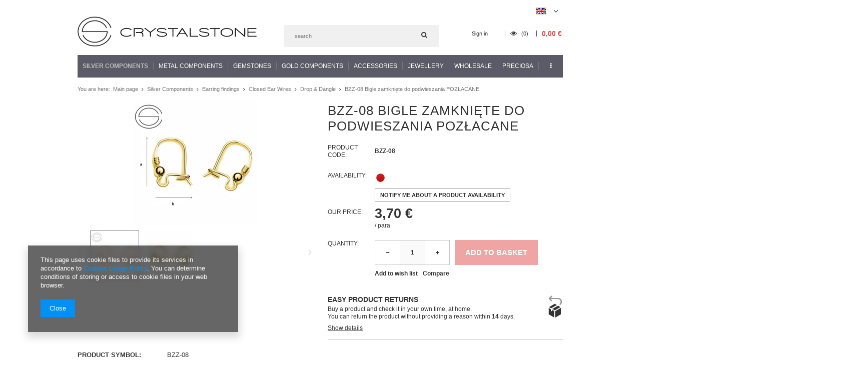

--- FILE ---
content_type: text/html; charset=utf-8
request_url: https://www.crystalstone.shop.pl/product-eng-1981-BZZ-08-Bigle-zamkniete-do-podwieszania-POZLACANE.html
body_size: 28294
content:
<!DOCTYPE html>
<html lang="eu" ><head><meta name='viewport' content='user-scalable=no, initial-scale = 1.0, maximum-scale = 1.0, width=device-width'/><meta http-equiv="Content-Type" content="text/html; charset=utf-8"><title>www.crystalstone.shop.pl</title><meta name="keywords" content=""><meta name="description" content="www.crystalstone.shop.pl"><link rel="icon" href="/gfx/eng/favicon.ico"><link rel="stylesheet" type="text/css" href="/gfx/eng/style.css.gzip?r=1513327318"><script type="text/javascript" src="/gfx/eng/shop.js.gzip?r=1513327318"></script><meta name="robots" content="index,follow"><meta name="rating" content="general"><meta name="Author" content="www.crystalstone.shop.pl based on IdoSell - the best online selling solutions for your e-store (www.idosell.com/shop).">
<!-- Begin LoginOptions html -->

<style>
#client_new_social .service_item[data-name="service_Apple"]:before, 
#cookie_login_social_more .service_item[data-name="service_Apple"]:before,
.oscop_contact .oscop_login__service[data-service="Apple"]:before {
    display: block;
    height: 2.6rem;
    content: url('/gfx/standards/apple.svg?r=1743165583');
}
.oscop_contact .oscop_login__service[data-service="Apple"]:before {
    height: auto;
    transform: scale(0.8);
}
#client_new_social .service_item[data-name="service_Apple"]:has(img.service_icon):before,
#cookie_login_social_more .service_item[data-name="service_Apple"]:has(img.service_icon):before,
.oscop_contact .oscop_login__service[data-service="Apple"]:has(img.service_icon):before {
    display: none;
}
</style>

<!-- End LoginOptions html -->

<!-- Open Graph -->
<meta property="og:type" content="website"><meta property="og:url" content="https://www.crystalstone.shop.pl/product-eng-1981-BZZ-08-Bigle-zamkniete-do-podwieszania-POZLACANE.html
"><meta property="og:title" content="BZZ-08 Bigle zamknięte do podwieszania POZŁACANE"><meta property="og:site_name" content="www.crystalstone.shop.pl"><meta property="og:locale" content="en_GB"><meta property="og:locale:alternate" content="pl_PL"><meta property="og:image" content="https://www.crystalstone.shop.pl/hpeciai/a0e802c0deb8d6db5b6b124214e2ef2e/eng_pl_BZZ-08-Bigle-zamkniete-do-podwieszania-POZLACANE-1981_1.jpg"><meta property="og:image:width" content="250"><meta property="og:image:height" content="250"><link rel="manifest" href="https://www.crystalstone.shop.pl/data/include/pwa/2/manifest.json?t=3"><meta name="apple-mobile-web-app-capable" content="yes"><meta name="apple-mobile-web-app-status-bar-style" content="black"><meta name="apple-mobile-web-app-title" content="www.crystalstone.shop.pl"><link rel="apple-touch-icon" href="/data/include/pwa/2/icon-128.png"><link rel="apple-touch-startup-image" href="/data/include/pwa/2/logo-512.png" /><meta name="msapplication-TileImage" content="/data/include/pwa/2/icon-144.png"><meta name="msapplication-TileColor" content="#2F3BA2"><meta name="msapplication-starturl" content="/"><script type="application/javascript">var _adblock = true;</script><script async src="/data/include/advertising.js"></script><script type="application/javascript">var statusPWA = {
                online: {
                    txt: "Connected to the Internet",
                    bg: "#5fa341"
                },
                offline: {
                    txt: "No Internet connection",
                    bg: "#eb5467"
                }
            }</script><script async type="application/javascript" src="/ajax/js/pwa_online_bar.js?v=1&r=6"></script><script >
window.dataLayer = window.dataLayer || [];
window.gtag = function gtag() {
dataLayer.push(arguments);
}
gtag('consent', 'default', {
'ad_storage': 'denied',
'analytics_storage': 'denied',
'ad_personalization': 'denied',
'ad_user_data': 'denied',
'wait_for_update': 500
});

gtag('set', 'ads_data_redaction', true);
</script><script  class='google_consent_mode_update'>
gtag('consent', 'update', {
'ad_storage': 'granted',
'analytics_storage': 'granted',
'ad_personalization': 'granted',
'ad_user_data': 'granted'
});
</script>
<!-- End Open Graph -->

<link rel="canonical" href="https://www.crystalstone.shop.pl/product-eng-1981-BZZ-08-Bigle-zamkniete-do-podwieszania-POZLACANE.html" />
<link rel="alternate" hreflang="pl" href="https://www.crystalstone.shop.pl/product-pol-1981-BZZ-08-Bigle-zamkniete-do-podwieszania-POZLACANE.html" />
<link rel="alternate" hreflang="en" href="https://www.crystalstone.shop.pl/product-eng-1981-BZZ-08-Bigle-zamkniete-do-podwieszania-POZLACANE.html" />
                <!-- Global site tag (gtag.js) -->
                <script  async src="https://www.googletagmanager.com/gtag/js?id=G-Z4WZXRTQ5N"></script>
                <script >
                    window.dataLayer = window.dataLayer || [];
                    window.gtag = function gtag(){dataLayer.push(arguments);}
                    gtag('js', new Date());
                    
                    gtag('config', 'G-Z4WZXRTQ5N');

                </script>
                                <script>
                if (window.ApplePaySession && window.ApplePaySession.canMakePayments()) {
                    var applePayAvailabilityExpires = new Date();
                    applePayAvailabilityExpires.setTime(applePayAvailabilityExpires.getTime() + 2592000000); //30 days
                    document.cookie = 'applePayAvailability=yes; expires=' + applePayAvailabilityExpires.toUTCString() + '; path=/;secure;'
                    var scriptAppleJs = document.createElement('script');
                    scriptAppleJs.src = "/ajax/js/apple.js?v=3";
                    if (document.readyState === "interactive" || document.readyState === "complete") {
                          document.body.append(scriptAppleJs);
                    } else {
                        document.addEventListener("DOMContentLoaded", () => {
                            document.body.append(scriptAppleJs);
                        });  
                    }
                } else {
                    document.cookie = 'applePayAvailability=no; path=/;secure;'
                }
                </script>
                                <script>
                var listenerFn = function(event) {
                    if (event.origin !== "https://payment.idosell.com")
                        return;
                    
                    var isString = (typeof event.data === 'string' || event.data instanceof String);
                    if (!isString) return;
                    try {
                        var eventData = JSON.parse(event.data);
                    } catch (e) {
                        return;
                    }
                    if (!eventData) { return; }                                            
                    if (eventData.isError) { return; }
                    if (eventData.action != 'isReadyToPay') {return; }
                    
                    if (eventData.result.result && eventData.result.paymentMethodPresent) {
                        var googlePayAvailabilityExpires = new Date();
                        googlePayAvailabilityExpires.setTime(googlePayAvailabilityExpires.getTime() + 2592000000); //30 days
                        document.cookie = 'googlePayAvailability=yes; expires=' + googlePayAvailabilityExpires.toUTCString() + '; path=/;secure;'
                    } else {
                        document.cookie = 'googlePayAvailability=no; path=/;secure;'
                    }                                            
                }     
                if (!window.isAdded)
                {                                        
                    if (window.oldListener != null) {
                         window.removeEventListener('message', window.oldListener);
                    }                        
                    window.addEventListener('message', listenerFn);
                    window.oldListener = listenerFn;                                      
                       
                    const iframe = document.createElement('iframe');
                    iframe.src = "https://payment.idosell.com/assets/html/checkGooglePayAvailability.html?origin=https%3A%2F%2Fwww.crystalstone.shop.pl";
                    iframe.style.display = 'none';                                            

                    if (document.readyState === "interactive" || document.readyState === "complete") {
                          if (!window.isAdded) {
                              window.isAdded = true;
                              document.body.append(iframe);
                          }
                    } else {
                        document.addEventListener("DOMContentLoaded", () => {
                            if (!window.isAdded) {
                              window.isAdded = true;
                              document.body.append(iframe);
                          }
                        });  
                    }  
                }
                </script>
                <script>let paypalDate = new Date();
                    paypalDate.setTime(paypalDate.getTime() + 86400000);
                    document.cookie = 'payPalAvailability_EUR=-1; expires=' + paypalDate.getTime() + '; path=/; secure';
                </script><script src="/data/gzipFile/expressCheckout.js.gz"></script><script type="text/javascript" src="/gfx/eng/projector_video.js.gzip?r=1513327318"></script></head><body>
        <style id="smile_global_replace_styles">
          .projector_smile.projector_smile,
          .smile_basket.smile_basket {
            visibility: hidden !important;
          }
        </style>
        <style id="smile_global_replace_character_icon">
          .smile_basket__block.--desc,
            .projector_smile__block.--desc {
              padding: 1rem;
              line-height: 1.1rem;
              font-size: 1.1rem;
            }
        
          .modal.--smile .modal__wrapper .modal__content:after,
          #dialog_wrapper.smile_info__dialog:after {
            background: url("/gfx/standards/smile_dialog_package.png?r=1682427675") no-repeat;
            background-size: contain;
            position: absolute;
            bottom: 35px;
          }
        
          .modal.--smile .modal__wrapper .headline,
          #dialog_wrapper.smile_info__dialog .headline {
            font-family: "Arial", "Helvetica", sans-serif, "Arial", sans-serif;
            color: #333;
            display: flex;
            align-items: center;
            justify-content: flex-start;
            font-size: 26px;
            font-weight: 600;
            padding: 10px 0;
            text-decoration: none;
            text-align: left;
            line-height: 36px;
            margin-bottom: 15px;
            text-transform: none;
            letter-spacing: normal;
          }
        
          .modal.--smile .modal__wrapper .headline::after,
          #dialog_wrapper.smile_info__dialog .headline::after {
            display: none;
          }
        
          .modal.--smile .modal__wrapper .smile_info__iai,
          #dialog_wrapper.smile_info__dialog .smile_info__iai {
            margin-top: 2px;
          }
        
          @media (min-width: 575px) {
            .modal.--smile .modal__wrapper .modal__content:after,
            #dialog_wrapper.smile_info__dialog:after {
              width: 192px;
              height: 177px;
            }
        
            .modal.--smile .modal__wrapper .headline,
            #dialog_wrapper.smile_info__dialog .headline {
              line-height: 40px;
              margin-right: 70px;
              font-size: 36px;
            }
          }
        
          @media (min-width: 757px) {
            .modal.--smile .modal__wrapper .modal__content:after,
            #dialog_wrapper.smile_info__dialog:after {
              right: 30px;
            }
          }
        
          .smile_desc__wrapper {
            padding-right: 5px;
          }
        
          .projector_smile .--desc .projector_smile__link,
          .smile_basket .--desc .smile_basket__link {
            display: inline-block;
          }
        </style>
        
        <script>
          document.addEventListener("DOMContentLoaded", () => {
            /**
             * Podmiana styli oraz danych w banerze/modalu Smile
             *
             * @param {object} options literał obiektu z opcjami
             * @param {string} options.smile_headline literał "Kupujesz i dostawę masz gratis!"
             * @param {string} options.smile_delivery literał "dostawy ze sklepów internetowych przy"
             * @param {string} options.smile_delivery_minprice literał "zamówieniu za X zł są za darmo."
             * @param {string} options.smile_delivery_name literał "Darmowa dostawa obejmuje dostarczenie..."
             * @param {Array<{icon: string; name: string;}>} options.smile_delivery_icon tablica obiektów z nazwami i odnośnikami do ikon/grafik kurierów
             * @param {string} options.smile_baner literał "Darmowa dostawa do paczkomatu lub punktu odbioru"
             * @param {string} options.smile_description literał "Smile - dostawy ze sklepów internetowych przy zamówieniu od X zł są za darmo"
             * @param {string} options.smile_idosell_logo_title literał "Smile to usługa IdoSell"
             */
            const GlobalSmileReplaceAddon = (options = {}) => {
              let {
                smile_headline,
                smile_delivery,
                smile_delivery_minprice,
                smile_delivery_name,
                smile_delivery_icon,
                smile_baner,
                smile_description,
                smile_idosell_logo_title,
              } = options;
        
              const idosell_logo = "/gfx/standards/Idosell_logo_black.svg?r=1652092770";
              const smile_logo = "/gfx/standards/smile_logo.svg?r=1652092770";
        
              const projectorSmile = document.querySelector(".projector_smile");
              const basketSmile = document.querySelector(".smile_basket");
              const smileModalWrapper = document.querySelector(".smile_info");
        
              const getCourierIcon = (icon, alt, classList = "smile_info__inpost_logo") =>
                `<img class="${classList}" src="${icon}" alt="${alt}"></img>`;
              const injectHtml = (element, html) => element.insertAdjacentHTML("beforeend", html);
        
              const removeCourierIcons = (elementList) => {
                elementList?.forEach((element) => {
                  element.parentElement.removeChild(element);
                });
              };
        
              const appendCourierIcons = (infoContainer, classList) => {
                smile_delivery_icon?.forEach((el, idx) => {
                  const rendered = getCourierIcon(el.icon, el.name || `Smile Courier ${idx}`, classList);
                  injectHtml(infoContainer, rendered);
                });
              };
        
              const handleCourierIcons = (infoContainer, iconElementList, classList) => {
                if (infoContainer && iconElementList && smile_delivery_icon) {
                  if (Array.isArray(smile_delivery_icon)) {
                    removeCourierIcons(iconElementList);
                    appendCourierIcons(infoContainer, classList);
                  }
                }
              };
        
              // Podmiana wszystkich logo smile
              const replaceAllSmileLogo = () => {
                const logoElementList = document.querySelectorAll(
                  ".projector_smile .projector_smile__logo, .smile_info .smile_info__item.--smile .smile_info__logo, .smile_basket .smile_basket__logo"
                );
                if (logoElementList.length === 0) return;
        
                logoElementList.forEach((logoElement) => {
                  logoElement.setAttribute("src", smile_logo);
                  logoElement.setAttribute("data-src", smile_logo);
                });
              };
        
              const replaceBannerSmile = () => {
                const infoContainer =
                  projectorSmile?.querySelector(".projector_smile__inpost") ||
                  basketSmile?.querySelector(".smile_basket__inpost");
                const textElement =
                  projectorSmile?.querySelector(".projector_smile__inpost .projector_smile__inpost_text") ||
                  basketSmile?.querySelector(".smile_basket__inpost .smile_basket__inpost_text");
                const descriptionElement =
                  projectorSmile?.querySelector(".projector_smile__block.--desc") ||
                  basketSmile?.querySelector(".smile_basket__block.--desc");
                const logoElementList = infoContainer?.querySelectorAll("img");
        
                // Podmiana opisu w bannerze
                if (infoContainer && smile_baner) {
                  textElement.textContent = smile_baner;
                }
        
                // Podmiana opisu pod bannerem
                if (descriptionElement && smile_description) {
                  const link =
                    descriptionElement.querySelector(".projector_smile__link") ||
                    descriptionElement.querySelector(".smile_basket__link");
        
                  if (!link) {
                    descriptionElement.innerHTML = "";
                  }
        
                  descriptionElement.insertAdjacentHTML(
                    "afterbegin",
                    `<span class="smile_desc__wrapper">${smile_description}</span>`
                  );
                }
        
                // Podmiana ikon
                let imageClassList;
                if (projectorSmile) {
                  imageClassList = "projector_smile__inpost_logo";
                } else if (basketSmile) {
                  imageClassList = "smile_basket__inpost_logo";
                }
        
                // Podmiana ikon kurierów
                handleCourierIcons(infoContainer, logoElementList, imageClassList);
              };
        
              const replaceModalSmile = () => {
                const smileInfoContainer = smileModalWrapper?.querySelector(".smile_info__item.--smile .smile_info__sub");
                const infoTextElement = smileInfoContainer?.querySelector(".smile_info__text");
                const infoStrongElement = smileInfoContainer?.querySelector(".smile_info__strong");
                const headlineElement = smileModalWrapper?.querySelector(".headline .headline__name");
                const courierContainer = smileModalWrapper?.querySelector(".smile_info__item.--inpost");
                const textElement = courierContainer?.querySelector(".smile_info__text");
                const iconElementList = courierContainer?.querySelectorAll("img");
                const footerContainer = smileModalWrapper?.querySelector(".smile_info__item.--footer");
                const idosellTitle = footerContainer?.querySelector(".smile_info__iai");
                const imageElement = footerContainer?.querySelector("img");
        
                // Podmiana tytułu modala
                if (headlineElement && smile_headline) {
                  headlineElement.textContent = smile_headline;
                }
        
                // Podmiana tekstu obok logo w modalu
                if (smile_delivery && infoTextElement) {
                  infoTextElement.textContent = smile_delivery;
                }
        
                // Podmiana pogrubionego tekstu obok logo w modalu
                if (smile_delivery_minprice && infoStrongElement) {
                  infoStrongElement.innerHTML = smile_delivery_minprice;
                  // infoStrongElement.textContent = smile_delivery_minprice;
                }
        
                // Podmiana opisu kurierów
                if (smile_delivery_name && textElement) {
                  textElement.textContent = smile_delivery_name;
                }
        
                // Podmiana ikon kurierów
                handleCourierIcons(courierContainer, iconElementList, "smile_info__inpost_logo");
        
                // Podmiana logo IdoSell w stopce
                if (imageElement) {
                  imageElement.setAttribute("src", idosell_logo);
                  imageElement.setAttribute("data-src", idosell_logo);
                }
        
                // Podmiana tekstu IdoSell
                if (idosellTitle && smile_idosell_logo_title) {
                  idosellTitle.textContent = smile_idosell_logo_title;
                }
              };
        
              const removeStyles = () => {
                const replaceStyles = document.querySelectorAll("#smile_global_replace_styles");
                if (replaceStyles.length === 0) return;
        
                replaceStyles.forEach((rStyle) => {
                  rStyle.innerHTML = "";
                  rStyle?.remove?.();
                });
              };
        
              const init = () => {
                replaceAllSmileLogo();
                replaceModalSmile();
                replaceBannerSmile();
        
                removeStyles();
              };
        
              try {
                if (!projectorSmile && !basketSmile && !smileModalWrapper) return;
        
                init();
              } catch (error) {
                console.error("[GlobalSmileReplaceAddon] Error:", error);
              }
            };
        
            // [iai:smile_headline] <- literał "Kupujesz i dostawę masz gratis!"
            // [iai:smile_delivery] <- literał "dostawy ze sklepów internetowych przy"
            // [iai:smile_delivery_minprice] <- literał "zamówieniu za 50 zł są za darmo."
            // [iai:smile_delivery_name] <- literał "Darmowa dostawa obejmuje dostarczenie przesyłki do Paczkomatu InPost lub punktu odbioru Orlen Paczka" bądź "Darmowa dostawa obejmuje dostarczenie przesyłki do punktu odbioru Orlen Paczka" w zależności od tego czy InPost pozostanie w Smile
            // [iai:smile_delivery_icon] <- url do ikon/grafik kurierów (logo InPost i Orlen Paczka lub tylko Orlen Paczka - jak wyżej)
            // [iai:smile_baner] <- literał "Darmowa dostawa do paczkomatu lub punktu odbioru" bądź "Darmowa dostawa do punktu odbioru" w zależności od tego czy InPost pozostanie w Smile
            // [iai:smile_description] <- literał "Smile - dostawy ze sklepów internetowych przy zamówieniu od 50 zł są za darmo"
            // [iai:smile_idosell_logo_title] <- literał "Smile to usługa IdoSell"
        
            // Wywołanie GlobalSmileReplaceAddon
            // Do przekazania obiekt z właściwościami:
            // smile_headline
            // smile_delivery
            // smile_delivery_minprice
            // smile_delivery_name
            // smile_delivery_icon
            // smile_baner
            // smile_description
            // smile_idosell_logo_title
        
            try {
              GlobalSmileReplaceAddon({
                smile_headline: "You buy and get delivery for free!",
                smile_delivery: "deliveries from online shops at",
                smile_delivery_minprice: "orders for €11.83 are free.",
                smile_delivery_name:
                  "Free delivery includes delivery to the InPost parcel locker",
                smile_delivery_icon: [{ name: "InPost", icon: "/panel/gfx/mainInPostLogo.svg" },],
                smile_baner: "Free delivery to a parcel locker",
                smile_description: "Smile - deliveries from online stores when ordering more than €11.83 are free",
                smile_idosell_logo_title: "Smile is a service",
              });
            } catch (error) {
              console.error("[GlobalSmileReplaceAddon] DOMContentLoaded_Error:", error);
            }
          },
            false
          );
        </script>
        <div id="container" class="projector_page 
            
            container"><header class="clearfix "><script type="text/javascript" class="ajaxLoad">
            app_shop.vars.vat_registered = "true";
            app_shop.vars.currency_format = "###,##0.00";
            app_shop.vars.currency_before_value = false;
            app_shop.vars.currency_space = true;
            app_shop.vars.symbol = "€";
            app_shop.vars.id= "EUR";
            app_shop.vars.baseurl = "http://www.crystalstone.shop.pl/";
            app_shop.vars.sslurl= "https://www.crystalstone.shop.pl/";
            app_shop.vars.curr_url= "%2Fproduct-eng-1981-BZZ-08-Bigle-zamkniete-do-podwieszania-POZLACANE.html";
            

            var currency_decimal_separator = ',';
            var currency_grouping_separator = ' ';

            
                app_shop.vars.blacklist_extension = ["exe","com","swf","js","php"];
            
                app_shop.vars.blacklist_mime = ["application/javascript","application/octet-stream","message/http","text/javascript","application/x-deb","application/x-javascript","application/x-shockwave-flash","application/x-msdownload"];
            
                app_shop.urls.contact = "/contact-eng.html";
            </script><div id="viewType" style="display:none"></div><div id="menu_settings" class=" "><div class="menu_settings_bar container"><div id="top_contact">Informacja dodatkowa<a href="tel:+48604418329">+ 48 604 418 329</a>Informacja dodatkowa<a href="mailto:info@crystalstone.shop.pl">info@crystalstone.shop.pl</a></div><div class="open_trigger"><span class="hidden-phone flag flag_eng"></span><div class="menu_settings_wrapper visible-phone"><span class="menu_settings_bar"><span class="menu_settings_barlab">Currency:</span><span class="menu_settings_barval">€</span></span><span class="menu_settings_bar"><span class="menu_settings_barlab">Language:</span><span class="menu_settings_barval">en</span></span><span class="menu_settings_bar"><span class="menu_settings_barlab">Delivery country:</span><span class="menu_settings_barval">Poland</span></span></div><i class="icon-angle-down"></i></div><form action="settings.php" method="post"><ul class="bg_alter"><li><div class="form-group"><div class="radio"><label><input type="radio" name="lang" value="pol"><span class="flag flag_pol"></span><span>pl</span></label></div><div class="radio"><label><input type="radio" name="lang" checked value="eng"><span class="flag flag_eng"></span><span>en</span></label></div></div></li><li><div class="form-group"><label for="menu_settings_country">Country of collecting the order</label><select class="form-control" name="country" id="menu_settings_country"><option value="1143020016">Austria</option><option value="1143020022">Belgia</option><option value="1143020029">Bośnia i Hercegowina</option><option value="1143020033">Bułgaria</option><option value="1143020038">Chorwacja</option><option value="1143020040">Cypr</option><option value="1143020041">Czechy</option><option value="1143020042">Dania</option><option value="1143020051">Estonia</option><option value="1143020056">Finlandia</option><option value="1143020057">Francja</option><option value="1143020218">Great Britain</option><option value="1143020062">Grecja</option><option value="1170044709">Guernsey</option><option value="1143020076">Holandia</option><option value="1143020083">Irlandia</option><option value="1143020220">Italy</option><option value="1143020085">Izrael</option><option value="1143020087">Japonia</option><option value="1143020089">Jersey</option><option value="1143020095">Kanada</option><option value="1143020115">Liechtenstein</option><option value="1143020116">Lithuania</option><option value="1143020118">Łotwa</option><option value="1143020117">Luksembourg</option><option value="1143020143">Niemcy</option><option value="1143020149">Norwegia</option><option selected value="1143020003">Poland</option><option value="1143020163">Portugalia</option><option value="1143020169">Rumunia</option><option value="1170044700">Serbia</option><option value="1143020182">Słowacja</option><option value="1143020183">Słowenia</option><option value="1143020075">Spain</option><option value="1143020186">Stany Zjednoczone</option><option value="1143020192">Szwajcaria</option><option value="1143020193">Szwecja</option><option value="1143020217">Węgry</option><option value="1143020127">Wyspa Man</option></select></div><div class="form-group"><label for="menu_settings_curr">Prices in:</label><select class="form-control" name="curr" id="menu_settings_curr"><option value="PLN">zł (1 € = 4.2271zł)
                                                                </option><option value="EUR" selected>€</option><option value="USD">$ (1 € = 1.1704$)
                                                                </option></select></div></li><li class="buttons"><button class="btn-small" type="submit">
                                        Apply changes
                                    </button></li></ul></form></div></div><div id="logo" data-align="a#css" class="col-md-4 col-xs-12  align_row"><a href="https://crystalstone.shop.pl" target="_self"><img src="/data/gfx/mask/eng/logo_2_big.png" alt="" width="358" height="60"></a></div><form action="search.php" method="get" id="menu_search" class="col-md-4 col-xs-12"><div><input id="menu_search_text" type="text" name="text" class="catcomplete" placeholder=""></div><button type="submit" class="btn"><i class="icon-search"></i></button><a href="/searching.php" title=""></a></form><div id="menu_basket" class="col-md-4 empty_bsket"><a href="/basketedit.php?mode=1"><span class="basket_count hidden-phone">
                        (0)
                    </span><strong>0,00 €</strong></a><div><a class="account_link link hidden-phone" href="/login.php" rel="nofollow" title="Your account">
                        Sign in
                    </a><a class="wishes_link link" href="/basketedit.php?mode=2" rel="nofollow" title=""><span class="hidden-phone"><i class="icon-eye-open"></i> (0)</span></a></div></div><div id="menu_categories" class="clearfix dl-menuwrapper"><ul id="mobile_menu"><li><a href="/categories.php" class="mobile_menu dl-trigger"><i class="icon-reorder"></i></a></li></ul><ul class="dl-menu"><li><a  href="/eng_m_Silver-Components-353.html" target="_self" title="Silver Components" class="dl-active" >Silver Components</a><ul class="dl-submenu"><li><a href="/eng_m_Silver-Components_Earring-findings-363.html" class="level_2 toggle dl-active" target="_self">Earring findings</a><ul class="dl-submenu"><li><a href="/eng_m_Silver-Components_Earring-findings_Leverbacks-988.html" target="_self">Leverbacks</a></li><li><a href="/eng_m_Silver-Components_Earring-findings_Open-Ear-Wires-1054.html" target="_self">Open Ear Wires</a></li><li><a href="/eng_m_Silver-Components_Earring-findings_Closed-Ear-Wires-1074.html" class="dl-active" target="_self">Closed Ear Wires</a></li><li><a href="/eng_m_Silver-Components_Earring-findings_Snap-Earrings-1078.html" target="_self">Snap Earrings</a></li></ul></li><li><a href="/eng_m_Silver-Components_Bails-364.html" class="level_2 toggle" target="_self">Bails</a><ul class="dl-submenu"><li><a href="/eng_m_Silver-Components_Bails_For-Crystals-from-SWAROVSKI-1058.html" target="_self">For Crystals from SWAROVSKI</a></li><li><a href="/eng_m_Silver-Components_Bails_Drop-Dangle-1059.html" target="_self">Drop &amp; Dangle</a></li><li><a href="/eng_m_Silver-Components_Bails_For-Cubic-Zirconia-1070.html" target="_self">For Cubic Zirconia</a></li><li><a href="/eng_m_Silver-Components_Bails_Glue-on-1091.html" target="_self">Glue-on</a></li></ul></li><li><a href="/eng_m_Silver-Components_Clasps-1007.html" target="_self">Clasps</a></li><li><a href="/eng_m_Silver-Components_Posts-Earrings-1012.html" class="level_2 toggle" target="_self">Posts Earrings</a><ul class="dl-submenu"><li><a href="/eng_m_Silver-Components_Posts-Earrings_Drop-Dangle-1013.html" target="_self">Drop &amp; Dangle</a></li><li><a href="/eng_m_Silver-Components_Posts-Earrings_For-Crystals-from-SWAROVSKI-1014.html" target="_self">For Crystals from SWAROVSKI</a></li><li><a href="/eng_m_Silver-Components_Posts-Earrings_Earnuts-1015.html" target="_self">Earnuts</a></li><li><a href="/eng_m_Silver-Components_Posts-Earrings_Glue-on-1016.html" target="_self">Glue-on</a></li><li><a href="/eng_m_Silver-Components_Posts-Earrings_For-Cubic-Zirconia-1060.html" target="_self">For Cubic Zirconia</a></li><li><a href="/eng_m_Silver-Components_Posts-Earrings_Kolczyki-gotowe-2177.html" target="_self">Kolczyki - gotowe</a></li></ul></li><li><a href="/eng_m_Silver-Components_Jump-rings-Split-rings-1017.html" class="level_2 toggle" target="_self">Jump rings &amp; Split rings</a><ul class="dl-submenu"><li><a href="/eng_m_Silver-Components_Jump-rings-Split-rings_Open-1018.html" target="_self">Open</a></li><li><a href="/eng_m_Silver-Components_Jump-rings-Split-rings_Closed-1019.html" target="_self">Closed</a></li><li><a href="/eng_m_Silver-Components_Jump-rings-Split-rings_Split-rings-1020.html" target="_self">Split rings</a></li></ul></li><li><a href="/eng_m_Silver-Components_Connectors-Bases-1021.html" class="level_2 toggle" target="_self">Connectors &amp; Bases</a><ul class="dl-submenu"><li><a href="/eng_m_Silver-Components_Connectors-Bases_For-Earrings-1022.html" target="_self">For Earrings</a></li><li><a href="/eng_m_Silver-Components_Connectors-Bases_For-Bracelets-1023.html" target="_self">For Bracelets</a></li><li><a href="/eng_m_Silver-Components_Connectors-Bases_For-Rings-1089.html" target="_self">For Rings</a></li><li><a href="/eng_m_Silver-Components_Connectors-Bases_Bransoletki-1533.html" target="_self">Bransoletki</a></li><li><a href="/eng_m_Silver-Components_Connectors-Bases_Do-zawieszek-1691.html" target="_self">Do zawieszek</a></li><li><a href="/eng_m_Silver-Components_Connectors-Bases_Naszyjniki-1724.html" target="_self">Naszyjniki</a></li></ul></li><li><a href="/eng_m_Silver-Components_Balls-1024.html" class="level_2 toggle" target="_self">Balls</a><ul class="dl-submenu"><li><a href="/eng_m_Silver-Components_Balls_Kulki-gladkie-2225.html" target="_self">Kulki gładkie</a></li></ul></li><li><a href="/eng_m_Silver-Components_Charms-1061.html" target="_self">Charms</a></li><li><a href="/eng_m_Silver-Components_Bulk-Chains-1062.html" class="level_2 toggle" target="_self">Bulk Chains</a><ul class="dl-submenu"><li><a href="/eng_m_Silver-Components_Bulk-Chains_PRZEDLUZKI-1978.html" target="_self">PRZEDŁUŻKI</a></li><li><a href="/eng_m_Silver-Components_Bulk-Chains_Lancuszki-polfabrykat-2051.html" target="_self">Łańcuszki - półfabrykat</a></li><li><a href="/eng_m_Silver-Components_Bulk-Chains_Lancuszki-gotowe-2052.html" target="_self">Łańcuszki - gotowe</a></li></ul></li><li><a href="/eng_m_Silver-Components_Ear-Clips-1073.html" target="_self">Ear Clips</a></li><li><a href="/eng_m_Silver-Components_Cufflinks-1076.html" target="_self">Cufflinks</a></li><li><a href="/eng_m_Silver-Components_Endcaps-Others-1077.html" class="level_2 toggle" target="_self">Endcaps &amp; Others</a><ul class="dl-submenu"><li><a href="/eng_m_Silver-Components_Endcaps-Others_Drop-Dangle-1104.html" target="_self">Drop &amp; Dangle</a></li><li><a href="/eng_m_Silver-Components_Endcaps-Others_For-Necklaces-1105.html" target="_self">For Necklaces</a></li><li><a href="/eng_m_Silver-Components_Endcaps-Others_For-Leather-Cord-1153.html" target="_self">For Leather Cord</a></li><li><a href="/eng_m_Silver-Components_Endcaps-Others_For-Pendants-1162.html" target="_self">For Pendants</a></li><li><a href="/eng_m_Silver-Components_Endcaps-Others_Tags-1253.html" target="_self">Tags</a></li><li><a href="/eng_m_Silver-Components_Endcaps-Others_Do-lancuszkow-1490.html" target="_self">Do łańcuszków</a></li><li><a href="/eng_m_Silver-Components_Endcaps-Others_Do-bransoletek-1730.html" target="_self">Do bransoletek</a></li><li><a href="/eng_m_Silver-Components_Endcaps-Others_Stopery-1979.html" target="_self">Stopery</a></li><li><a href="/eng_m_Silver-Components_Endcaps-Others_Lapaczki-3053.html" target="_self">Łapaczki</a></li></ul></li><li><a href="/eng_m_Silver-Components_Pins-1088.html" target="_self">Pins</a></li><li><a href="/eng_m_Silver-Components_Tubes-1090.html" target="_self">Tubes</a></li><li><a href="/eng_m_Silver-Components_Tags-Pendants-1144.html" target="_self">Tags &amp; Pendants</a></li><li><a href="/eng_m_Silver-Components_Wires-1159.html" target="_self">Wires</a></li><li><a href="/eng_m_Silver-Components_Spacers-1163.html" target="_self">Spacers</a></li><li><a href="/eng_m_Silver-Components_Beads-1203.html" target="_self">Beads</a></li><li><a href="/eng_m_Silver-Components_Laser-cut-1731.html" class="level_2 toggle" target="_self">Laser cut</a><ul class="dl-submenu"><li><a href="/eng_m_Silver-Components_Laser-cut_Zawieszki-2184.html" target="_self">Zawieszki</a></li><li><a href="/eng_m_Silver-Components_Laser-cut_Do-grawerowania-2185.html" target="_self">Do grawerowania</a></li><li><a href="/eng_m_Silver-Components_Laser-cut_Baza-do-bransoletek-2188.html" target="_self">Baza do bransoletek</a></li><li><a href="/eng_m_Silver-Components_Laser-cut_Baza-do-sztyftow-lutowania-2189.html" target="_self">Baza do sztyftów (lutowania)</a></li><li><a href="/eng_m_Silver-Components_Laser-cut_Kolczyki-sztyfty-gotowe-2190.html" target="_self">Kolczyki sztyfty - gotowe</a></li><li><a href="/eng_m_Silver-Components_Laser-cut_Baza-do-naszyjnikow-2191.html" target="_self">Baza do naszyjników</a></li><li><a href="/eng_m_Silver-Components_Laser-cut_z-kolkiem-2263.html" target="_self">z kółkiem</a></li></ul></li><li><a href="/eng_m_Silver-Components_Elementy-do-lutowania-1992.html" target="_self">Elementy do lutowania</a></li><li><a href="/eng_m_Silver-Components_Blaszki-cechownicze-2440.html" target="_self">Blaszki cechownicze</a></li><li><a href="/eng_m_Silver-Components_Laczniki-2441.html" target="_self">Łączniki</a></li></ul></li><li><a  href="/eng_m_Metal-Components-354.html" target="_self" title="Metal Components" >Metal Components</a><ul class="dl-submenu"><li><a href="/eng_m_Metal-Components_Earring-findings-365.html" class="level_2 toggle" target="_self">Earring findings</a><ul class="dl-submenu"><li><a href="/eng_m_Metal-Components_Earring-findings_Leverbacks-1135.html" target="_self">Leverbacks</a></li><li><a href="/eng_m_Metal-Components_Earring-findings_Open-Ear-Wires-1316.html" target="_self">Open Ear Wires</a></li></ul></li><li><a href="/eng_m_Metal-Components_Bails-366.html" class="level_2 toggle" target="_self">Bails</a><ul class="dl-submenu"><li><a href="/eng_m_Metal-Components_Bails_For-Crystals-from-SWAROVSKI-1136.html" target="_self">For Crystals from SWAROVSKI</a></li><li><a href="/eng_m_Metal-Components_Bails_Drop-Dangle-1317.html" target="_self">Drop &amp; Dangle</a></li></ul></li><li><a href="/eng_m_Metal-Components_Posts-Earrings-1324.html" target="_self">Posts Earrings</a></li></ul></li><li><a  href="/eng_m_Gemstones-355.html" target="_self" title="Gemstones" >Gemstones</a><ul class="dl-submenu"><li><a href="/eng_m_Gemstones_Natural-371.html" class="level_2 toggle" target="_self">Natural</a><ul class="dl-submenu"><li><a href="/eng_m_Gemstones_Natural_Wg-rozmiaru-1922.html" target="_self">Wg rozmiaru</a></li><li><a href="/eng_m_Gemstones_Natural_Wg-nazwy-1924.html" target="_self">Wg nazwy</a></li></ul></li><li><a href="/eng_m_Gemstones_Synthetic-and-artificial-gemstones-372.html" class="level_2 toggle" target="_self">Synthetic and artificial gemstones</a><ul class="dl-submenu"><li><a href="/eng_m_Gemstones_Synthetic-and-artificial-gemstones_Cubic-Zirconia-373.html" target="_self">Cubic Zirconia</a></li><li><a href="/eng_m_Gemstones_Synthetic-and-artificial-gemstones_Glass-stone-1435.html" target="_self">Glass stone</a></li></ul></li><li><a href="/eng_m_Gemstones_DISCO-BALL-1257.html" class="level_2 toggle" target="_self">DISCO BALL</a><ul class="dl-submenu"><li><a href="/eng_m_Gemstones_DISCO-BALL_Pendants-1258.html" target="_self">Pendants</a></li><li><a href="/eng_m_Gemstones_DISCO-BALL_Kulki-1553.html" target="_self">Kulki</a></li></ul></li><li><a href="/eng_m_Gemstones_Perly-Sea-Shell-3034.html" target="_self">Perły Sea Shell</a></li></ul></li><li><a  href="/eng_m_Gold-Components-1561.html" target="_self" title="Gold Components" >Gold Components</a><ul class="dl-submenu"><li><a href="/eng_m_Gold-Components_pr-585-14K-1632.html" class="level_2 toggle" target="_self">pr. 585 14K</a><ul class="dl-submenu"><li><a href="/eng_m_Gold-Components_pr-585-14K_Kulki-1638.html" target="_self">Kulki</a></li><li><a href="/eng_m_Gold-Components_pr-585-14K_Sztyfty-1639.html" target="_self">Sztyfty</a></li><li><a href="/eng_m_Gold-Components_pr-585-14K_Baranki-zatyczki-1644.html" target="_self">Baranki - zatyczki</a></li><li><a href="/eng_m_Gold-Components_pr-585-14K_Charms-1998.html" target="_self">Charms</a></li></ul></li><li><a href="/eng_m_Gold-Components_pr-375-9K-2901.html" class="level_2 toggle" target="_self">pr. 375 9K</a><ul class="dl-submenu"><li><a href="/eng_m_Gold-Components_pr-375-9K_Baranki-zatyczki-3039.html" target="_self">Baranki - zatyczki</a></li><li><a href="/eng_m_Gold-Components_pr-375-9K_Kolka-3044.html" target="_self">Kółka</a></li></ul></li><li><a href="/eng_m_Gold-Components_pr-417-10K-3037.html" class="level_2 toggle" target="_self">pr. 417 10K</a><ul class="dl-submenu"><li><a href="/eng_m_Gold-Components_pr-417-10K_Baranki-zatyczki-3038.html" target="_self">Baranki - zatyczki</a></li></ul></li></ul></li><li><a  href="/eng_m_Accessories-356.html" target="_self" title="Accessories" >Accessories</a><ul class="dl-submenu"><li><a href="/eng_m_Accessories_Gift-Boxes-368.html" class="level_2 toggle" target="_self">Gift Boxes</a><ul class="dl-submenu"><li><a href="/eng_m_Accessories_Gift-Boxes_Wooden-1067.html" target="_self">Wooden</a></li><li><a href="/eng_m_Accessories_Gift-Boxes_Cellophane-bags-with-glue-1137.html" target="_self">Cellophane bags (with glue)</a></li><li><a href="/eng_m_Accessories_Gift-Boxes_Velvet-1313.html" target="_self">Velvet</a></li></ul></li><li><a href="/eng_m_Accessories_Strings-Straps-369.html" target="_self">Strings &amp; Straps</a></li><li><a href="/eng_m_Accessories_PIXIE-1087.html" target="_self">PIXIE</a></li></ul></li><li><a  href="/eng_m_Jewellery-991.html" target="_self" title="Jewellery" >Jewellery</a><ul class="dl-submenu"><li><a href="/eng_m_Jewellery_Earrings-992.html" class="level_2 toggle" target="_self">Earrings</a><ul class="dl-submenu"><li><a href="/eng_m_Jewellery_Earrings_Without-Stones-993.html" target="_self">Without Stones</a></li><li><a href="/eng_m_Jewellery_Earrings_Silver-925-1280.html" target="_self">Silver 925</a></li></ul></li><li><a href="/eng_m_Jewellery_Chains-1053.html" target="_self">Chains</a></li><li><a href="/eng_m_Jewellery_Pendants-1145.html" class="level_2 toggle" target="_self">Pendants</a><ul class="dl-submenu"><li><a href="/eng_m_Jewellery_Pendants_Silver-925-1279.html" target="_self">Silver 925</a></li><li><a href="/eng_m_Jewellery_Pendants_With-Crystals-from-SWAROVSKI-1314.html" target="_self">With Crystals from SWAROVSKI</a></li></ul></li><li><a href="/eng_m_Jewellery_Beads-1180.html" class="level_2 toggle" target="_self">Beads</a><ul class="dl-submenu"><li><a href="/eng_m_Jewellery_Beads_With-Crystals-from-SWAROVSKI-1207.html" target="_self">With Crystals from SWAROVSKI</a></li><li><a href="/eng_m_Jewellery_Beads_Silver-925-1208.html" target="_self">Silver 925</a></li><li><a href="/eng_m_Jewellery_Beads_Bracelet-1310.html" target="_self">Bracelet</a></li></ul></li><li><a href="/eng_m_Jewellery_Bracelets-1255.html" target="_self">Bracelets</a></li><li><a href="/eng_m_Jewellery_Charms-1272.html" class="level_2 toggle" target="_self">Charms</a><ul class="dl-submenu"><li><a href="/eng_m_Jewellery_Charms_Silver-925-1273.html" target="_self">Silver 925</a></li></ul></li><li><a href="/eng_m_Jewellery_Necklaces-1291.html" target="_self">Necklaces</a></li></ul></li><li><a  href="/eng_m_Wholesale-1354.html" target="_self" title="Wholesale" >Wholesale</a><ul class="dl-submenu"><li><a href="/eng_m_Wholesale_PRECIOSA-1785.html" class="level_2 toggle" target="_self">PRECIOSA</a><ul class="dl-submenu"><li><a href="/eng_m_Wholesale_PRECIOSA_PEARLS-1825.html" target="_self">PEARLS</a></li><li><a href="/eng_m_Wholesale_PRECIOSA_Beads-Pendants-2504.html" target="_self">Beads &amp; Pendants</a></li></ul></li><li><a href="/eng_m_Wholesale_Polfabrykaty-srebrne-925-1844.html" class="level_2 toggle" target="_self">Półfabrykaty srebrne 925</a><ul class="dl-submenu"><li><a href="/eng_m_Wholesale_Polfabrykaty-srebrne-925_Bigle-1845.html" target="_self">Bigle</a></li><li><a href="/eng_m_Wholesale_Polfabrykaty-srebrne-925_Kulki-1849.html" target="_self">Kulki</a></li><li><a href="/eng_m_Wholesale_Polfabrykaty-srebrne-925_Zakonczenia-1850.html" target="_self">Zakończenia</a></li><li><a href="/eng_m_Wholesale_Polfabrykaty-srebrne-925_Zapiecia-1852.html" target="_self">Zapięcia</a></li><li><a href="/eng_m_Wholesale_Polfabrykaty-srebrne-925_Sztyfty-1853.html" target="_self">Sztyfty</a></li><li><a href="/eng_m_Wholesale_Polfabrykaty-srebrne-925_Krawatki-1863.html" target="_self">Krawatki</a></li><li><a href="/eng_m_Wholesale_Polfabrykaty-srebrne-925_Drut-1878.html" target="_self">Drut</a></li><li><a href="/eng_m_Wholesale_Polfabrykaty-srebrne-925_Klipsy-1879.html" target="_self">Klipsy</a></li><li><a href="/eng_m_Wholesale_Polfabrykaty-srebrne-925_Spinki-do-mankietow-1880.html" target="_self">Spinki do mankietów</a></li><li><a href="/eng_m_Wholesale_Polfabrykaty-srebrne-925_Szpilki-1881.html" target="_self">Szpilki</a></li><li><a href="/eng_m_Wholesale_Polfabrykaty-srebrne-925_Kolka-i-ogniwka-1882.html" target="_self">Kółka i ogniwka</a></li><li><a href="/eng_m_Wholesale_Polfabrykaty-srebrne-925_Rurki-1886.html" target="_self">Rurki</a></li><li><a href="/eng_m_Wholesale_Polfabrykaty-srebrne-925_Blaszki-cechownicze-1887.html" target="_self">Blaszki cechownicze</a></li><li><a href="/eng_m_Wholesale_Polfabrykaty-srebrne-925_Lancuchy-1889.html" target="_self">Łańcuchy</a></li><li><a href="/eng_m_Wholesale_Polfabrykaty-srebrne-925_Bazy-1897.html" target="_self">Bazy</a></li></ul></li><li><a href="/eng_m_Wholesale_AKCESORIA-1903.html" class="level_2 toggle" target="_self">AKCESORIA</a><ul class="dl-submenu"><li><a href="/eng_m_Wholesale_AKCESORIA_Woreczki-1904.html" target="_self">Woreczki</a></li></ul></li></ul></li><li><a  href="/eng_m_Preciosa-1749.html" target="_self" title="Preciosa" >Preciosa</a><ul class="dl-submenu"><li><a href="/eng_m_Preciosa_PEARL-1836.html" class="level_2 toggle" target="_self">PEARL</a><ul class="dl-submenu"><li><a href="/eng_m_Preciosa_PEARL_ROUND-PEARL-1H-1837.html" target="_self">ROUND PEARL 1H</a></li><li><a href="/eng_m_Preciosa_PEARL_ROUND-PEARL-1-2H-1920.html" target="_self">ROUND PEARL 1/2H</a></li><li><a href="/eng_m_Preciosa_PEARL_PEARSHAPE-PEARL-1H-2182.html" target="_self">PEARSHAPE PEARL 1H</a></li><li><a href="/eng_m_Preciosa_PEARL_MC-BUTTON-PEARL-1-2H-2298.html" target="_self">MC BUTTON PEARL 1/2H</a></li></ul></li><li><a href="/eng_m_Preciosa_Beads-Pendants-2473.html" class="level_2 toggle" target="_self">Beads &amp; Pendants</a><ul class="dl-submenu"><li><a href="/eng_m_Preciosa_Beads-Pendants_Beads-1776.html" target="_self">Beads</a></li><li><a href="/eng_m_Preciosa_Beads-Pendants_PENDANT-1805.html" target="_self">PENDANT</a></li></ul></li><li><a href="/eng_m_Preciosa_Fancy-Stones-2474.html" class="level_2 toggle" target="_self">Fancy Stones</a><ul class="dl-submenu"><li><a href="/eng_m_Preciosa_Fancy-Stones_435-16-301-Baroque-Pear-MAXIMA-2475.html" target="_self">435-16-301 Baroque Pear MAXIMA</a></li><li><a href="/eng_m_Preciosa_Fancy-Stones_435-23-211-Square-MAXIMA-2476.html" target="_self">435-23-211 Square MAXIMA</a></li><li><a href="/eng_m_Preciosa_Fancy-Stones_435-36-132-Cushion-Square-MAXIMA-2477.html" target="_self">435-36-132 Cushion Square MAXIMA</a></li></ul></li><li><a href="/eng_m_Preciosa_Flatback-Stones-2478.html" class="level_2 toggle" target="_self">Flatback Stones</a><ul class="dl-submenu"><li><a href="/eng_m_Preciosa_Flatback-Stones_Hotfix-Stones-2479.html" target="_self">Hotfix Stones</a></li><li><a href="/eng_m_Preciosa_Flatback-Stones_No-Hotfix-Stones-2480.html" target="_self">No Hotfix Stones</a></li></ul></li><li><a href="/eng_m_Preciosa_Round-Stones-2489.html" class="level_2 toggle" target="_self">Round Stones</a><ul class="dl-submenu"><li><a href="/eng_m_Preciosa_Round-Stones_431-11-111-Chaton-MAXIMA-small-sizes-2490.html" target="_self">431-11-111 Chaton MAXIMA (small sizes)</a></li><li><a href="/eng_m_Preciosa_Round-Stones_431-11-615-Chaton-MAXIMA-ss2-5-ss50-2491.html" target="_self">431-11-615 Chaton MAXIMA (ss2.5 - ss50)</a></li><li><a href="/eng_m_Preciosa_Round-Stones_436-11-177-Rivoli-MAXIMA-2492.html" target="_self">436-11-177 Rivoli MAXIMA</a></li></ul></li></ul></li><li><a  href="/eng_m_Silver-Components-Gold-Plated-2083.html" target="_self" title="Silver Components - Gold Plated" >Silver Components - Gold Plated</a><ul class="dl-submenu"><li><a href="/eng_m_Silver-Components-Gold-Plated_Bazy-2084.html" class="level_2 toggle" target="_self">Bazy</a><ul class="dl-submenu"><li><a href="/eng_m_Silver-Components-Gold-Plated_Bazy_Bransoletki-2120.html" target="_self">Bransoletki</a></li><li><a href="/eng_m_Silver-Components-Gold-Plated_Bazy_Do-bransolet-2121.html" target="_self">Do bransolet</a></li><li><a href="/eng_m_Silver-Components-Gold-Plated_Bazy_Do-kolczykow-2122.html" target="_self">Do kolczyków</a></li><li><a href="/eng_m_Silver-Components-Gold-Plated_Bazy_Do-zawieszek-2124.html" target="_self">Do zawieszek</a></li><li><a href="/eng_m_Silver-Components-Gold-Plated_Bazy_Naszyjnik-2125.html" target="_self">Naszyjnik</a></li></ul></li><li><a href="/eng_m_Silver-Components-Gold-Plated_Earring-findings-2086.html" class="level_2 toggle" target="_self">Earring findings</a><ul class="dl-submenu"><li><a href="/eng_m_Silver-Components-Gold-Plated_Earring-findings_Bigle-angielskie-2107.html" target="_self">Bigle angielskie</a></li><li><a href="/eng_m_Silver-Components-Gold-Plated_Earring-findings_Bigle-otwarte-2108.html" target="_self">Bigle otwarte</a></li><li><a href="/eng_m_Silver-Components-Gold-Plated_Earring-findings_Bigle-zamkniete-2109.html" target="_self">Bigle zamknięte</a></li><li><a href="/eng_m_Silver-Components-Gold-Plated_Earring-findings_Bigle-zatrzaskowe-2110.html" target="_self">Bigle zatrzaskowe</a></li></ul></li><li><a href="/eng_m_Silver-Components-Gold-Plated_Do-grawerowania-2087.html" target="_self">Do grawerowania</a></li><li><a href="/eng_m_Silver-Components-Gold-Plated_Do-podwieszania-Charms-2088.html" target="_self">Do podwieszania - Charms</a></li><li><a href="/eng_m_Silver-Components-Gold-Plated_Klipsy-2091.html" target="_self">Klipsy</a></li><li><a href="/eng_m_Silver-Components-Gold-Plated_Kolka-i-ogniwka-2092.html" class="level_2 toggle" target="_self">Kółka i ogniwka</a><ul class="dl-submenu"><li><a href="/eng_m_Silver-Components-Gold-Plated_Kolka-i-ogniwka_Otwarte-2457.html" target="_self">Otwarte</a></li><li><a href="/eng_m_Silver-Components-Gold-Plated_Kolka-i-ogniwka_Sprezynkowe-2458.html" target="_self">Sprężynkowe</a></li></ul></li><li><a href="/eng_m_Silver-Components-Gold-Plated_Krawatki-2093.html" class="level_2 toggle" target="_self">Krawatki</a><ul class="dl-submenu"><li><a href="/eng_m_Silver-Components-Gold-Plated_Krawatki_Do-podwieszania-2443.html" target="_self">Do podwieszania</a></li><li><a href="/eng_m_Silver-Components-Gold-Plated_Krawatki_Do-wklejania-2444.html" target="_self">Do wklejania</a></li><li><a href="/eng_m_Silver-Components-Gold-Plated_Krawatki_Do-Crystals-from-Swarovski-3068.html" target="_self">Do Crystals from Swarovski</a></li></ul></li><li><a href="/eng_m_Silver-Components-Gold-Plated_Kulki-2094.html" target="_self">Kulki</a></li><li><a href="/eng_m_Silver-Components-Gold-Plated_Laserowo-ciete-2095.html" class="level_2 toggle" target="_self">Laserowo cięte</a><ul class="dl-submenu"><li><a href="/eng_m_Silver-Components-Gold-Plated_Laserowo-ciete_Baza-do-podwieszenia-2915.html" target="_self">Baza do podwieszenia</a></li><li><a href="/eng_m_Silver-Components-Gold-Plated_Laserowo-ciete_Baza-do-grawerowania-2916.html" target="_self">Baza do grawerowania</a></li><li><a href="/eng_m_Silver-Components-Gold-Plated_Laserowo-ciete_Baza-do-bransoletek-2917.html" target="_self">Baza do bransoletek</a></li><li><a href="/eng_m_Silver-Components-Gold-Plated_Laserowo-ciete_Baza-do-naszyjnikow-2993.html" target="_self">Baza do naszyjników</a></li><li><a href="/eng_m_Silver-Components-Gold-Plated_Laserowo-ciete_Kolczyki-sztyfty-gotowe-3057.html" target="_self">Kolczyki sztyfty - gotowe</a></li></ul></li><li><a href="/eng_m_Silver-Components-Gold-Plated_Lancuszki-2096.html" class="level_2 toggle" target="_self">Łańcuszki</a><ul class="dl-submenu"><li><a href="/eng_m_Silver-Components-Gold-Plated_Lancuszki_Przedluzki-2104.html" target="_self">Przedłużki</a></li><li><a href="/eng_m_Silver-Components-Gold-Plated_Lancuszki_Lancuszki-polfabrykat-2105.html" target="_self">Łańcuszki - półfabrykat</a></li></ul></li><li><a href="/eng_m_Silver-Components-Gold-Plated_Przekladki-2097.html" target="_self">Przekładki</a></li><li><a href="/eng_m_Silver-Components-Gold-Plated_Rurki-2098.html" target="_self">Rurki</a></li><li><a href="/eng_m_Silver-Components-Gold-Plated_Spinki-do-mankietow-2099.html" target="_self">Spinki do mankietów</a></li><li><a href="/eng_m_Silver-Components-Gold-Plated_Szpilki-2100.html" target="_self">Szpilki</a></li><li><a href="/eng_m_Silver-Components-Gold-Plated_Sztyfty-2101.html" class="level_2 toggle" target="_self">Sztyfty</a><ul class="dl-submenu"><li><a href="/eng_m_Silver-Components-Gold-Plated_Sztyfty_Do-wklejania-2447.html" target="_self">Do wklejania</a></li><li><a href="/eng_m_Silver-Components-Gold-Plated_Sztyfty_Do-podwieszania-2448.html" target="_self">Do podwieszania</a></li><li><a href="/eng_m_Silver-Components-Gold-Plated_Sztyfty_Na-gotowo-2450.html" target="_self">Na gotowo</a></li><li><a href="/eng_m_Silver-Components-Gold-Plated_Sztyfty_Baranki-zatyczki-2452.html" target="_self">Baranki - zatyczki</a></li></ul></li><li><a href="/eng_m_Silver-Components-Gold-Plated_Zakonczenia-2102.html" class="level_2 toggle" target="_self">Zakończenia</a><ul class="dl-submenu"><li><a href="/eng_m_Silver-Components-Gold-Plated_Zakonczenia_Do-bransoletek-2113.html" target="_self">Do bransoletek</a></li><li><a href="/eng_m_Silver-Components-Gold-Plated_Zakonczenia_Do-naszyjnikow-2115.html" target="_self">Do naszyjników</a></li><li><a href="/eng_m_Silver-Components-Gold-Plated_Zakonczenia_Stopery-2119.html" target="_self">Stopery</a></li><li><a href="/eng_m_Silver-Components-Gold-Plated_Zakonczenia_Lapaczki-2446.html" target="_self">Łapaczki</a></li><li><a href="/eng_m_Silver-Components-Gold-Plated_Zakonczenia_Do-kolczykow-baranki-2453.html" target="_self">Do kolczyków - baranki</a></li></ul></li><li><a href="/eng_m_Silver-Components-Gold-Plated_Zapiecia-2103.html" target="_self">Zapięcia</a></li><li><a href="/eng_m_Silver-Components-Gold-Plated_Zawieszki-2111.html" class="level_2 toggle" target="_self">Zawieszki</a><ul class="dl-submenu"><li><a href="/eng_m_Silver-Components-Gold-Plated_Zawieszki_Do-podwieszania-2449.html" target="_self">Do podwieszania</a></li><li><a href="/eng_m_Silver-Components-Gold-Plated_Zawieszki_Bizuteria-zawieszka-2470.html" target="_self">Biżuteria - zawieszka</a></li></ul></li></ul></li><li><a  href="/eng_m_Banery-2399.html" target="_self" title="Banery" >Banery</a><ul class="dl-submenu"><li><a href="/eng_m_Banery_OC-2400.html" target="_self">OC</a></li><li><a href="/eng_m_Banery_CHA-400-2405.html" target="_self">CHA-400</a></li><li><a href="/eng_m_Banery_Pieski-2406.html" target="_self">Pieski</a></li><li><a href="/eng_m_Banery_GMB-2408.html" target="_self">GMB-</a></li><li><a href="/eng_m_Banery_KDP-2430.html" target="_self">KDP</a></li><li><a href="/eng_m_Banery_LAPACZKI-2437.html" target="_self">ŁAPACZKI</a></li><li><a href="/eng_m_Banery_CL-SH-2454.html" target="_self">CL-SH</a></li><li><a href="/eng_m_Banery_Lapis-malachit-2455.html" target="_self">Lapis-malachit</a></li><li><a href="/eng_m_Banery_Marine-3043.html" target="_self">Marine</a></li><li><a href="/eng_m_Banery_Zima-3055.html" target="_self">Zima</a></li><li><a href="/eng_m_Banery_BA-202-3058.html" target="_self">BA-202</a></li><li><a href="/eng_m_Banery_Fall-3077.html" target="_self">Fall</a></li><li><a href="/eng_m_Banery_BZ-3078.html" target="_self">BZ-</a></li></ul></li><li><a  href="/eng_m_Crystals-from-Swarovski-349.html" target="_self" title="Crystals from Swarovski" >Crystals from Swarovski</a><ul class="dl-submenu"><li><a href="/eng_m_Crystals-from-Swarovski_01-Round-Stones-361.html" class="level_2 toggle" target="_self">01 Round Stones</a><ul class="dl-submenu"><li><a href="/eng_m_Crystals-from-Swarovski_01-Round-Stones_1028-XILION-Chaton-431.html" target="_self">1028 - XILION Chaton</a></li><li><a href="/eng_m_Crystals-from-Swarovski_01-Round-Stones_1088-XIRIUS-Chaton-966.html" target="_self">1088 XIRIUS Chaton</a></li><li><a href="/eng_m_Crystals-from-Swarovski_01-Round-Stones_1122-Rivoli-401.html" target="_self">1122 - Rivoli</a></li><li><a href="/eng_m_Crystals-from-Swarovski_01-Round-Stones_1695-Sea-Urchin-964.html" target="_self">1695 Sea Urchin</a></li><li><a href="/eng_m_Crystals-from-Swarovski_01-Round-Stones_1100-XERO-Chaton-1498.html" target="_self">1100 XERO Chaton</a></li><li><a href="/eng_m_Crystals-from-Swarovski_01-Round-Stones_1122-S-Rivoli-1536.html" target="_self">1122/S Rivoli</a></li><li><a href="/eng_m_Crystals-from-Swarovski_01-Round-Stones_1681-S-Vision-1538.html" target="_self">1681/S Vision</a></li><li><a href="/eng_m_Crystals-from-Swarovski_01-Round-Stones_1695-S-Sea-Urchin-1540.html" target="_self">1695/S Sea Urchin</a></li></ul></li><li><a href="/eng_m_Crystals-from-Swarovski_02-Fancy-Stones-362.html" class="level_2 toggle" target="_self">02 Fancy Stones</a><ul class="dl-submenu"><li><a href="/eng_m_Crystals-from-Swarovski_02-Fancy-Stones_4120-Oval-FS-1158.html" target="_self">4120 - Oval FS</a></li><li><a href="/eng_m_Crystals-from-Swarovski_02-Fancy-Stones_4122-Oval-Rivoli-FS-1347.html" target="_self">4122 - Oval Rivoli FS</a></li><li><a href="/eng_m_Crystals-from-Swarovski_02-Fancy-Stones_4137-Cosmic-Oval-403.html" target="_self">4137 - Cosmic Oval</a></li><li><a href="/eng_m_Crystals-from-Swarovski_02-Fancy-Stones_4139-Cosmic-Ring-405.html" target="_self">4139 - Cosmic Ring</a></li><li><a href="/eng_m_Crystals-from-Swarovski_02-Fancy-Stones_4200-Sphinx-Eye-969.html" target="_self">4200 - Sphinx Eye </a></li><li><a href="/eng_m_Crystals-from-Swarovski_02-Fancy-Stones_4320-Pear-928.html" target="_self">4320 - Pear</a></li><li><a href="/eng_m_Crystals-from-Swarovski_02-Fancy-Stones_4437-Cosmic-Square-434.html" target="_self">4437 - Cosmic Square</a></li><li><a href="/eng_m_Crystals-from-Swarovski_02-Fancy-Stones_4439-Square-Ring-437.html" target="_self">4439 - Square Ring</a></li><li><a href="/eng_m_Crystals-from-Swarovski_02-Fancy-Stones_4470-Square-440.html" target="_self">4470 - Square</a></li><li><a href="/eng_m_Crystals-from-Swarovski_02-Fancy-Stones_4568-Cushion-FS-1348.html" target="_self">4568 - Cushion FS</a></li><li><a href="/eng_m_Crystals-from-Swarovski_02-Fancy-Stones_4600-Rectangle-FS-1337.html" target="_self">4600 - Rectangle FS</a></li><li><a href="/eng_m_Crystals-from-Swarovski_02-Fancy-Stones_4731-Kite-981.html" target="_self">4731 - Kite</a></li><li><a href="/eng_m_Crystals-from-Swarovski_02-Fancy-Stones_4744-Flower-444.html" target="_self">4744 - Flower</a></li><li><a href="/eng_m_Crystals-from-Swarovski_02-Fancy-Stones_4745-Star-443.html" target="_self">4745 - Star</a></li><li><a href="/eng_m_Crystals-from-Swarovski_02-Fancy-Stones_4784-Greek-Cross-1264.html" target="_self">4784 - Greek Cross</a></li><li><a href="/eng_m_Crystals-from-Swarovski_02-Fancy-Stones_4841-Cube-448.html" target="_self">4841 - Cube</a></li><li><a href="/eng_m_Crystals-from-Swarovski_02-Fancy-Stones_4842-Pyramid-452.html" target="_self">4842 - Pyramid</a></li><li><a href="/eng_m_Crystals-from-Swarovski_02-Fancy-Stones_4854-Space-Cut-455.html" target="_self">4854 - Space Cut</a></li><li><a href="/eng_m_Crystals-from-Swarovski_02-Fancy-Stones_4866-Satelite-457.html" target="_self">4866 - Satelite</a></li><li><a href="/eng_m_Crystals-from-Swarovski_02-Fancy-Stones_4869-Disco-Ball-458.html" target="_self">4869 - Disco Ball</a></li><li><a href="/eng_m_Crystals-from-Swarovski_02-Fancy-Stones_4876-Female-Symbol-978.html" target="_self">4876 - Female Symbol</a></li><li><a href="/eng_m_Crystals-from-Swarovski_02-Fancy-Stones_4878-Male-Symbol-973.html" target="_self">4878 - Male Symbol</a></li><li><a href="/eng_m_Crystals-from-Swarovski_02-Fancy-Stones_4926-Oval-Tribe-FS-971.html" target="_self">4926 - Oval Tribe FS</a></li><li><a href="/eng_m_Crystals-from-Swarovski_02-Fancy-Stones_4927-Rhombus-Tribe-FS-972.html" target="_self">4927 - Rhombus Tribe FS</a></li><li><a href="/eng_m_Crystals-from-Swarovski_02-Fancy-Stones_4928-Tilted-Chaton-985.html" target="_self">4928 - Tilted Chaton</a></li><li><a href="/eng_m_Crystals-from-Swarovski_02-Fancy-Stones_4327-1455.html" target="_self">4327</a></li><li><a href="/eng_m_Crystals-from-Swarovski_02-Fancy-Stones_4775-S-Eye-Fancy-Stone-1500.html" target="_self">4775/S Eye Fancy Stone</a></li><li><a href="/eng_m_Crystals-from-Swarovski_02-Fancy-Stones_4320-S-1501.html" target="_self">4320/S</a></li><li><a href="/eng_m_Crystals-from-Swarovski_02-Fancy-Stones_4527-S-1503.html" target="_self">4527/S</a></li><li><a href="/eng_m_Crystals-from-Swarovski_02-Fancy-Stones_4731-S-Kite-1504.html" target="_self">4731/S Kite</a></li><li><a href="/eng_m_Crystals-from-Swarovski_02-Fancy-Stones_4470-S-Square-1512.html" target="_self">4470/S Square</a></li><li><a href="/eng_m_Crystals-from-Swarovski_02-Fancy-Stones_4120-S-Oval-Fancy-Stone-1514.html" target="_self">4120/S Oval Fancy Stone</a></li><li><a href="/eng_m_Crystals-from-Swarovski_02-Fancy-Stones_4122-S-Oval-Rivoli-Fancy-Stone-1516.html" target="_self">4122/S Oval Rivoli Fancy Stone</a></li><li><a href="/eng_m_Crystals-from-Swarovski_02-Fancy-Stones_4200-S-Sphinx-Eye-Fancy-Stone-1519.html" target="_self">4200/S Sphinx Eye Fancy Stone</a></li><li><a href="/eng_m_Crystals-from-Swarovski_02-Fancy-Stones_4527-Step-Cut-Fancy-Stone-1527.html" target="_self">4527 Step Cut Fancy Stone</a></li><li><a href="/eng_m_Crystals-from-Swarovski_02-Fancy-Stones_4327-S-1528.html" target="_self">4327/S</a></li><li><a href="/eng_m_Crystals-from-Swarovski_02-Fancy-Stones_4926-S-Oval-Tribe-Fancy-Stone-1530.html" target="_self">4926/S Oval Tribe Fancy Stone</a></li><li><a href="/eng_m_Crystals-from-Swarovski_02-Fancy-Stones_4745-S-Star-1532.html" target="_self">4745/S Star</a></li><li><a href="/eng_m_Crystals-from-Swarovski_02-Fancy-Stones_4568-S-Cushion-Fancy-Stone-1544.html" target="_self">4568/S Cushion Fancy Stone</a></li><li><a href="/eng_m_Crystals-from-Swarovski_02-Fancy-Stones_4627-S-1546.html" target="_self">4627/S</a></li><li><a href="/eng_m_Crystals-from-Swarovski_02-Fancy-Stones_4744-S-Flower-1548.html" target="_self">4744/S Flower</a></li><li><a href="/eng_m_Crystals-from-Swarovski_02-Fancy-Stones_4784-S-Greek-Cross-1549.html" target="_self">4784/S Greek Cross</a></li><li><a href="/eng_m_Crystals-from-Swarovski_02-Fancy-Stones_4923-Kaputt-Fancy-Stone-1554.html" target="_self">4923 Kaputt Fancy Stone</a></li><li><a href="/eng_m_Crystals-from-Swarovski_02-Fancy-Stones_4923-S-Kaputt-Fancy-Stone-1555.html" target="_self">4923/S Kaputt Fancy Stone</a></li><li><a href="/eng_m_Crystals-from-Swarovski_02-Fancy-Stones_4228-S-XILION-Navette-1571.html" target="_self">4228/S XILION Navette</a></li><li><a href="/eng_m_Crystals-from-Swarovski_02-Fancy-Stones_4485-Twister-1588.html" target="_self">4485 Twister</a></li><li><a href="/eng_m_Crystals-from-Swarovski_02-Fancy-Stones_4799-Kaleidoscope-Triangle-FS-1663.html" target="_self">4799 Kaleidoscope Triangle FS</a></li><li><a href="/eng_m_Crystals-from-Swarovski_02-Fancy-Stones_4499-Kaleidoscope-Square-1665.html" target="_self">4499 Kaleidoscope Square</a></li><li><a href="/eng_m_Crystals-from-Swarovski_02-Fancy-Stones_4483-Fantasy-Cushion-Fancy-Stone-1702.html" target="_self">4483 Fantasy Cushion Fancy Stone</a></li><li><a href="/eng_m_Crystals-from-Swarovski_02-Fancy-Stones_4683-Fantasy-Hexagon-Fancy-Stone-1709.html" target="_self">4683 Fantasy Hexagon Fancy Stone</a></li><li><a href="/eng_m_Crystals-from-Swarovski_02-Fancy-Stones_4370-Heart-Pear-Fancy-Stone-1747.html" target="_self">4370 Heart Pear Fancy Stone</a></li></ul></li><li><a href="/eng_m_Crystals-from-Swarovski_03-Beads-407.html" class="level_2 toggle" target="_self">03 Beads</a><ul class="dl-submenu"><li><a href="/eng_m_Crystals-from-Swarovski_03-Beads_5000-Beads-408.html" target="_self">5000 - Beads</a></li><li><a href="/eng_m_Crystals-from-Swarovski_03-Beads_5028-4-Crystal-Globe-475.html" target="_self">5028/4 - Crystal Globe</a></li><li><a href="/eng_m_Crystals-from-Swarovski_03-Beads_5040-Briolette-476.html" target="_self">5040 - Briolette</a></li><li><a href="/eng_m_Crystals-from-Swarovski_03-Beads_5150-Modular-482.html" target="_self">5150 - Modular</a></li><li><a href="/eng_m_Crystals-from-Swarovski_03-Beads_5200-Olive-486.html" target="_self">5200 - Olive</a></li><li><a href="/eng_m_Crystals-from-Swarovski_03-Beads_5203-Polygon-487.html" target="_self">5203 - Polygon</a></li><li><a href="/eng_m_Crystals-from-Swarovski_03-Beads_5305-Bicone-491.html" target="_self">5305 - Bicone</a></li><li><a href="/eng_m_Crystals-from-Swarovski_03-Beads_5328-Bicone-493.html" target="_self">5328 - Bicone</a></li><li><a href="/eng_m_Crystals-from-Swarovski_03-Beads_5500-503.html" target="_self">5500</a></li><li><a href="/eng_m_Crystals-from-Swarovski_03-Beads_5520-Graphic-505.html" target="_self">5520 - Graphic</a></li><li><a href="/eng_m_Crystals-from-Swarovski_03-Beads_5523-Cosmic-508.html" target="_self">5523 - Cosmic</a></li><li><a href="/eng_m_Crystals-from-Swarovski_03-Beads_5531-Aquiline-511.html" target="_self">5531 - Aquiline</a></li><li><a href="/eng_m_Crystals-from-Swarovski_03-Beads_5540-Artemis-512.html" target="_self">5540 - Artemis</a></li><li><a href="/eng_m_Crystals-from-Swarovski_03-Beads_5600-Cube-513.html" target="_self">5600 - Cube</a></li><li><a href="/eng_m_Crystals-from-Swarovski_03-Beads_5601-Cube-517.html" target="_self">5601 - Cube</a></li><li><a href="/eng_m_Crystals-from-Swarovski_03-Beads_5603-Graphic-Cube-521.html" target="_self">5603 - Graphic Cube</a></li><li><a href="/eng_m_Crystals-from-Swarovski_03-Beads_5621-Twist-522.html" target="_self">5621 - Twist</a></li><li><a href="/eng_m_Crystals-from-Swarovski_03-Beads_5650-Cubist-525.html" target="_self">5650 - Cubist</a></li><li><a href="/eng_m_Crystals-from-Swarovski_03-Beads_5742-Heart-528.html" target="_self">5742 - Heart</a></li><li><a href="/eng_m_Crystals-from-Swarovski_03-Beads_5744-Flower-536.html" target="_self">5744 - Flower</a></li><li><a href="/eng_m_Crystals-from-Swarovski_03-Beads_5750-Skull-537.html" target="_self">5750 - Skull</a></li><li><a href="/eng_m_Crystals-from-Swarovski_03-Beads_5752-Clover-540.html" target="_self">5752 - Clover</a></li><li><a href="/eng_m_Crystals-from-Swarovski_03-Beads_5754-Butterfly-543.html" target="_self">5754 - Butterfly</a></li><li><a href="/eng_m_Crystals-from-Swarovski_03-Beads_5378-Cross-937.html" target="_self">5378 - Cross</a></li><li><a href="/eng_m_Crystals-from-Swarovski_03-Beads_5714-Star-941.html" target="_self">5714 - Star</a></li><li><a href="/eng_m_Crystals-from-Swarovski_03-Beads_5058-Baroque-Bead-1259.html" target="_self">5058 Baroque Bead</a></li><li><a href="/eng_m_Crystals-from-Swarovski_03-Beads_5041-Briolette-1722.html" target="_self">5041 Briolette</a></li><li><a href="/eng_m_Crystals-from-Swarovski_03-Beads_5043-Briolette-XXL-Hole-Bead-1736.html" target="_self">5043 Briolette XXL Hole Bead</a></li><li><a href="/eng_m_Crystals-from-Swarovski_03-Beads_5741-Love-Bead-1755.html" target="_self">5741 Love Bead</a></li><li><a href="/eng_m_Crystals-from-Swarovski_03-Beads_5045-Rondelle-Bead-1757.html" target="_self">5045 Rondelle Bead</a></li></ul></li><li><a href="/eng_m_Crystals-from-Swarovski_04-BeCharmed-Pave-906.html" class="level_2 toggle" target="_self">04 BeCharmed &amp; Pavé</a><ul class="dl-submenu"><li><a href="/eng_m_Crystals-from-Swarovski_04-BeCharmed-Pave_67402-Pave-Infinity-912.html" target="_self">67402 - Pavé Infinity</a></li><li><a href="/eng_m_Crystals-from-Swarovski_04-BeCharmed-Pave_80501-BeCharmed-Pave-1152.html" target="_self">80501 - BeCharmed Pavé</a></li><li><a href="/eng_m_Crystals-from-Swarovski_04-BeCharmed-Pave_81951-1169.html" target="_self">81951</a></li><li><a href="/eng_m_Crystals-from-Swarovski_04-BeCharmed-Pave_5890-Pearl-1179.html" target="_self">5890 - Pearl</a></li><li><a href="/eng_m_Crystals-from-Swarovski_04-BeCharmed-Pave_81304-1297.html" target="_self">81304</a></li><li><a href="/eng_m_Crystals-from-Swarovski_04-BeCharmed-Pave_81101-1298.html" target="_self">81101</a></li><li><a href="/eng_m_Crystals-from-Swarovski_04-BeCharmed-Pave_81504-1299.html" target="_self">81504</a></li><li><a href="/eng_m_Crystals-from-Swarovski_04-BeCharmed-Pave_81403-1300.html" target="_self">81403</a></li><li><a href="/eng_m_Crystals-from-Swarovski_04-BeCharmed-Pave_81864-1303.html" target="_self">81864</a></li><li><a href="/eng_m_Crystals-from-Swarovski_04-BeCharmed-Pave_81873-1304.html" target="_self">81873</a></li><li><a href="/eng_m_Crystals-from-Swarovski_04-BeCharmed-Pave_81000-BeCharmed-Stopper-1327.html" target="_self">81000 BeCharmed Stopper</a></li><li><a href="/eng_m_Crystals-from-Swarovski_04-BeCharmed-Pave_5950-Fine-Rocks-Tube-1577.html" target="_self">5950 - Fine Rocks Tube</a></li><li><a href="/eng_m_Crystals-from-Swarovski_04-BeCharmed-Pave_86001-Pave-Ball-1579.html" target="_self">86001 Pavé Ball</a></li><li><a href="/eng_m_Crystals-from-Swarovski_04-BeCharmed-Pave_86502-BeCharmed-Pave-Heart-1622.html" target="_self">86502 BeCharmed Pavé Heart</a></li><li><a href="/eng_m_Crystals-from-Swarovski_04-BeCharmed-Pave_80401-Pave-Spikes-1646.html" target="_self">80401 Pavé Spikes</a></li><li><a href="/eng_m_Crystals-from-Swarovski_04-BeCharmed-Pave_81702-Pave-Slim-Star-1648.html" target="_self">81702 Pavé Slim Star</a></li><li><a href="/eng_m_Crystals-from-Swarovski_04-BeCharmed-Pave_5928-BeCharmed-Helix-Bead-1649.html" target="_self">5928 BeCharmed Helix Bead</a></li><li><a href="/eng_m_Crystals-from-Swarovski_04-BeCharmed-Pave_5948-BeCharmed-Briolette-1650.html" target="_self">5948 BeCharmed Briolette</a></li><li><a href="/eng_m_Crystals-from-Swarovski_04-BeCharmed-Pave_81001-BeCharmed-Pave-Stopper-1652.html" target="_self">81001 BeCharmed Pavé Stopper</a></li><li><a href="/eng_m_Crystals-from-Swarovski_04-BeCharmed-Pave_81101-BeCharmed-Pave-Bead-Slim-1653.html" target="_self">81101 BeCharmed Pavé Bead Slim</a></li></ul></li><li><a href="/eng_m_Crystals-from-Swarovski_05-Pearls-574.html" class="level_2 toggle" target="_self">05 Pearls</a><ul class="dl-submenu"><li><a href="/eng_m_Crystals-from-Swarovski_05-Pearls_5810-575.html" target="_self">5810</a></li><li><a href="/eng_m_Crystals-from-Swarovski_05-Pearls_5811-881.html" target="_self">5811</a></li><li><a href="/eng_m_Crystals-from-Swarovski_05-Pearls_5816-885.html" target="_self">5816</a></li><li><a href="/eng_m_Crystals-from-Swarovski_05-Pearls_5817-Cabochon-888.html" target="_self">5817 - Cabochon</a></li><li><a href="/eng_m_Crystals-from-Swarovski_05-Pearls_5818-894.html" target="_self">5818</a></li><li><a href="/eng_m_Crystals-from-Swarovski_05-Pearls_5821-Pear-Pearl-1266.html" target="_self">5821 Pear Pearl</a></li><li><a href="/eng_m_Crystals-from-Swarovski_05-Pearls_5840-Baroque-Pearl-1268.html" target="_self">5840 Baroque Pearl</a></li><li><a href="/eng_m_Crystals-from-Swarovski_05-Pearls_5824-Crystal-Rice-Pearl-1707.html" target="_self">5824 Crystal Rice Pearl</a></li><li><a href="/eng_m_Crystals-from-Swarovski_05-Pearls_5841-Crystal-Baroque-Round-Pearl-1742.html" target="_self">5841 Crystal Baroque Round Pearl</a></li><li><a href="/eng_m_Crystals-from-Swarovski_05-Pearls_5843-Crystal-Baroque-Drop-Pearl-1744.html" target="_self">5843 Crystal Baroque Drop Pearl</a></li><li><a href="/eng_m_Crystals-from-Swarovski_05-Pearls_5844-Crystal-Baroque-Elongated-Pearl-1745.html" target="_self">5844 Crystal Baroque Elongated Pearl</a></li></ul></li><li><a href="/eng_m_Crystals-from-Swarovski_06-Designer-Editions-399.html" class="level_2 toggle" target="_self">06 Designer Editions</a><ul class="dl-submenu"><li><a href="/eng_m_Crystals-from-Swarovski_06-Designer-Editions_6191-Divine-Rock-638.html" target="_self">6191 - Divine Rock</a></li><li><a href="/eng_m_Crystals-from-Swarovski_06-Designer-Editions_6260-Crazy-4-U-Heart-642.html" target="_self">6260 - Crazy 4 U Heart</a></li><li><a href="/eng_m_Crystals-from-Swarovski_06-Designer-Editions_6261-Devoted-2-U-Heart-658.html" target="_self">6261 - Devoted 2 U Heart</a></li><li><a href="/eng_m_Crystals-from-Swarovski_06-Designer-Editions_6263-Forever-1-Heart-662.html" target="_self">6263 - Forever 1 Heart</a></li><li><a href="/eng_m_Crystals-from-Swarovski_06-Designer-Editions_6900-Ginko-774.html" target="_self">6900 Ginko</a></li><li><a href="/eng_m_Crystals-from-Swarovski_06-Designer-Editions_6904-Lily-779.html" target="_self">6904 Lily</a></li><li><a href="/eng_m_Crystals-from-Swarovski_06-Designer-Editions_6906-Orchid-780.html" target="_self">6906 Orchid</a></li><li><a href="/eng_m_Crystals-from-Swarovski_06-Designer-Editions_6908-Lotus-781.html" target="_self">6908 Lotus</a></li><li><a href="/eng_m_Crystals-from-Swarovski_06-Designer-Editions_6919-Key-783.html" target="_self">6919 Key</a></li><li><a href="/eng_m_Crystals-from-Swarovski_06-Designer-Editions_6901-Zinnia-875.html" target="_self">6901 Zinnia</a></li><li><a href="/eng_m_Crystals-from-Swarovski_06-Designer-Editions_6902-Zinnia-876.html" target="_self">6902 Zinnia</a></li><li><a href="/eng_m_Crystals-from-Swarovski_06-Designer-Editions_6911-Kaputt-Oval-935.html" target="_self">6911 Kaputt Oval</a></li><li><a href="/eng_m_Crystals-from-Swarovski_06-Designer-Editions_6913-Kaputt-936.html" target="_self">6913 Kaputt</a></li><li><a href="/eng_m_Crystals-from-Swarovski_06-Designer-Editions_6262-Miss-U-Heart-951.html" target="_self">6262 - Miss U Heart</a></li><li><a href="/eng_m_Crystals-from-Swarovski_06-Designer-Editions_6264-Truly-in-love-Heart-955.html" target="_self">6264 - Truly in love Heart</a></li></ul></li><li><a href="/eng_m_Crystals-from-Swarovski_06-Pendants-410.html" class="level_2 toggle" target="_self">06 Pendants</a><ul class="dl-submenu"><li><a href="/eng_m_Crystals-from-Swarovski_06-Pendants_6000-Drop-411.html" target="_self">6000 - Drop</a></li><li><a href="/eng_m_Crystals-from-Swarovski_06-Pendants_6106-Pear-shaped-501.html" target="_self">6106 - Pear-shaped</a></li><li><a href="/eng_m_Crystals-from-Swarovski_06-Pendants_6090-Baroque-545.html" target="_self">6090 - Baroque</a></li><li><a href="/eng_m_Crystals-from-Swarovski_06-Pendants_6228-XILION-Heart-548.html" target="_self">6228 - XILION Heart</a></li><li><a href="/eng_m_Crystals-from-Swarovski_06-Pendants_6040-Helios-558.html" target="_self">6040 - Helios</a></li><li><a href="/eng_m_Crystals-from-Swarovski_06-Pendants_6128-XILION-Mini-Pear-562.html" target="_self">6128 - XILION Mini Pear</a></li><li><a href="/eng_m_Crystals-from-Swarovski_06-Pendants_6020-Helix-566.html" target="_self">6020 - Helix</a></li><li><a href="/eng_m_Crystals-from-Swarovski_06-Pendants_6022-XIRIUS-Raindrop-570.html" target="_self">6022 - XIRIUS Raindrop</a></li><li><a href="/eng_m_Crystals-from-Swarovski_06-Pendants_6002-Ball-583.html" target="_self">6002 - Ball</a></li><li><a href="/eng_m_Crystals-from-Swarovski_06-Pendants_6470-Ellipse-586.html" target="_self">6470 - Ellipse</a></li><li><a href="/eng_m_Crystals-from-Swarovski_06-Pendants_6110-Navette-590.html" target="_self">6110 - Navette</a></li><li><a href="/eng_m_Crystals-from-Swarovski_06-Pendants_6100-Teardrop-593.html" target="_self">6100 - Teardrop</a></li><li><a href="/eng_m_Crystals-from-Swarovski_06-Pendants_6091-Baroque-Flat-596.html" target="_self">6091 - Baroque Flat</a></li><li><a href="/eng_m_Crystals-from-Swarovski_06-Pendants_6041-Victory-600.html" target="_self">6041 - Victory</a></li><li><a href="/eng_m_Crystals-from-Swarovski_06-Pendants_6028-XILION-Oval-604.html" target="_self">6028 - XILION Oval</a></li><li><a href="/eng_m_Crystals-from-Swarovski_06-Pendants_6026-Cabochette-608.html" target="_self">6026 - Cabochette</a></li><li><a href="/eng_m_Crystals-from-Swarovski_06-Pendants_6010-Briolette-611.html" target="_self">6010 - Briolette</a></li><li><a href="/eng_m_Crystals-from-Swarovski_06-Pendants_6007-Small-Briolette-617.html" target="_self">6007 - Small Briolette</a></li><li><a href="/eng_m_Crystals-from-Swarovski_06-Pendants_6012-Flat-Briolette-618.html" target="_self">6012 - Flat Briolette</a></li><li><a href="/eng_m_Crystals-from-Swarovski_06-Pendants_6015-Polygon-619.html" target="_self">6015 - Polygon</a></li><li><a href="/eng_m_Crystals-from-Swarovski_06-Pendants_6240-Wild-Heart-624.html" target="_self">6240 - Wild Heart</a></li><li><a href="/eng_m_Crystals-from-Swarovski_06-Pendants_6150-Pegasus-636.html" target="_self">6150 - Pegasus</a></li><li><a href="/eng_m_Crystals-from-Swarovski_06-Pendants_6215-Heart-641.html" target="_self">6215 Heart</a></li><li><a href="/eng_m_Crystals-from-Swarovski_06-Pendants_6058-Metro-648.html" target="_self">6058 - Metro</a></li><li><a href="/eng_m_Crystals-from-Swarovski_06-Pendants_6210-Round-651.html" target="_self">6210 - Round</a></li><li><a href="/eng_m_Crystals-from-Swarovski_06-Pendants_6225-Heart-654.html" target="_self">6225 - Heart</a></li><li><a href="/eng_m_Crystals-from-Swarovski_06-Pendants_6320-Rhombus-663.html" target="_self">6320 - Rhombus</a></li><li><a href="/eng_m_Crystals-from-Swarovski_06-Pendants_6328-XILION-Bicone-665.html" target="_self">6328 - XILION Bicone</a></li><li><a href="/eng_m_Crystals-from-Swarovski_06-Pendants_6401-Octagon-669.html" target="_self">6401 - Octagon</a></li><li><a href="/eng_m_Crystals-from-Swarovski_06-Pendants_6428-XILION-Disc-671.html" target="_self">6428 - XILION Disc</a></li><li><a href="/eng_m_Crystals-from-Swarovski_06-Pendants_6404-Octagon-677.html" target="_self">6404 - Octagon</a></li><li><a href="/eng_m_Crystals-from-Swarovski_06-Pendants_6460-Column-680.html" target="_self">6460 - Column</a></li><li><a href="/eng_m_Crystals-from-Swarovski_06-Pendants_6465-Queen-Baguette-681.html" target="_self">6465 - Queen Baguette</a></li><li><a href="/eng_m_Crystals-from-Swarovski_06-Pendants_6480-Spike-684.html" target="_self">6480 - Spike</a></li><li><a href="/eng_m_Crystals-from-Swarovski_06-Pendants_6657-Galactic-Horizontal-686.html" target="_self">6657 Galactic Horizontal</a></li><li><a href="/eng_m_Crystals-from-Swarovski_06-Pendants_6621-Twist-688.html" target="_self">6621 Twist</a></li><li><a href="/eng_m_Crystals-from-Swarovski_06-Pendants_6525-Wave-691.html" target="_self">6525 - Wave</a></li><li><a href="/eng_m_Crystals-from-Swarovski_06-Pendants_6620-Avant-garde-694.html" target="_self">6620 - Avant-garde</a></li><li><a href="/eng_m_Crystals-from-Swarovski_06-Pendants_6650-Cubist-696.html" target="_self">6650 Cubist</a></li><li><a href="/eng_m_Crystals-from-Swarovski_06-Pendants_6673-Meteor-698.html" target="_self">6673 Meteor</a></li><li><a href="/eng_m_Crystals-from-Swarovski_06-Pendants_6628-XILION-Triangle-701.html" target="_self">6628 XILION Triangle</a></li><li><a href="/eng_m_Crystals-from-Swarovski_06-Pendants_6656-Galactic-Vertical-705.html" target="_self">6656 Galactic Vertical</a></li><li><a href="/eng_m_Crystals-from-Swarovski_06-Pendants_6696-Urban-710.html" target="_self">6696 Urban</a></li><li><a href="/eng_m_Crystals-from-Swarovski_06-Pendants_6670-De-Art-712.html" target="_self">6670 De-Art</a></li><li><a href="/eng_m_Crystals-from-Swarovski_06-Pendants_6704-Snowflake-716.html" target="_self">6704 Snowflake</a></li><li><a href="/eng_m_Crystals-from-Swarovski_06-Pendants_6680-Cosmic-719.html" target="_self">6680 Cosmic</a></li><li><a href="/eng_m_Crystals-from-Swarovski_06-Pendants_6685-Graphic-723.html" target="_self">6685 Graphic</a></li><li><a href="/eng_m_Crystals-from-Swarovski_06-Pendants_6715-Star-727.html" target="_self">6715 Star</a></li><li><a href="/eng_m_Crystals-from-Swarovski_06-Pendants_6721-Starfish-730.html" target="_self">6721 Starfish</a></li><li><a href="/eng_m_Crystals-from-Swarovski_06-Pendants_6690-Wing-736.html" target="_self">6690 Wing</a></li><li><a href="/eng_m_Crystals-from-Swarovski_06-Pendants_6714-Star-741.html" target="_self">6714 Star</a></li><li><a href="/eng_m_Crystals-from-Swarovski_06-Pendants_6722-Moon-745.html" target="_self">6722 Moon</a></li><li><a href="/eng_m_Crystals-from-Swarovski_06-Pendants_6723-Shell-748.html" target="_self">6723 Shell</a></li><li><a href="/eng_m_Crystals-from-Swarovski_06-Pendants_6724-Sun-751.html" target="_self">6724 Sun</a></li><li><a href="/eng_m_Crystals-from-Swarovski_06-Pendants_6727-Fish-755.html" target="_self">6727 Fish</a></li><li><a href="/eng_m_Crystals-from-Swarovski_06-Pendants_6734-Pure-Leaf-756.html" target="_self">6734 Pure Leaf</a></li><li><a href="/eng_m_Crystals-from-Swarovski_06-Pendants_6735-Leaf-759.html" target="_self">6735 Leaf</a></li><li><a href="/eng_m_Crystals-from-Swarovski_06-Pendants_6744-Flower-763.html" target="_self">6744 Flower</a></li><li><a href="/eng_m_Crystals-from-Swarovski_06-Pendants_6754-Butterfly-767.html" target="_self">6754 Butterfly</a></li><li><a href="/eng_m_Crystals-from-Swarovski_06-Pendants_6764-Clover-768.html" target="_self">6764 Clover</a></li><li><a href="/eng_m_Crystals-from-Swarovski_06-Pendants_6866-772.html" target="_self">6866</a></li><li><a href="/eng_m_Crystals-from-Swarovski_06-Pendants_6864-784.html" target="_self">6864</a></li><li><a href="/eng_m_Crystals-from-Swarovski_06-Pendants_6792-Infinity-897.html" target="_self">6792 - Infinity</a></li><li><a href="/eng_m_Crystals-from-Swarovski_06-Pendants_6748-Edelweiss-903.html" target="_self">6748 - Edelweiss</a></li><li><a href="/eng_m_Crystals-from-Swarovski_06-Pendants_6867-Greek-Cross-915.html" target="_self">6867 - Greek Cross</a></li><li><a href="/eng_m_Crystals-from-Swarovski_06-Pendants_6530-Pure-Drop-Pendant-half-hole-919.html" target="_self">6530 - Pure Drop Pendant (half hole)</a></li><li><a href="/eng_m_Crystals-from-Swarovski_06-Pendants_6730-Radiolarian-959.html" target="_self">6730 Radiolarian</a></li><li><a href="/eng_m_Crystals-from-Swarovski_06-Pendants_6731-Sea-Snail-960.html" target="_self">6731 Sea Snail</a></li><li><a href="/eng_m_Crystals-from-Swarovski_06-Pendants_6868-Cross-Tribe-974.html" target="_self">6868 Cross Tribe</a></li><li><a href="/eng_m_Crystals-from-Swarovski_06-Pendants_6860-Cross-1325.html" target="_self">6860 Cross</a></li><li><a href="/eng_m_Crystals-from-Swarovski_06-Pendants_6430-Classic-Cut-1464.html" target="_self">6430 Classic Cut</a></li><li><a href="/eng_m_Crystals-from-Swarovski_06-Pendants_6565-Met-Cap-Pear-shaped-1581.html" target="_self">6565 Met Cap Pear-shaped</a></li><li><a href="/eng_m_Crystals-from-Swarovski_06-Pendants_6431-Princess-Cut-1658.html" target="_self">6431 Princess Cut</a></li><li><a href="/eng_m_Crystals-from-Swarovski_06-Pendants_6533-Raindrop-1678.html" target="_self">6533 Raindrop</a></li><li><a href="/eng_m_Crystals-from-Swarovski_06-Pendants_6432-Heart-Cut-Pendant-1698.html" target="_self">6432 Heart Cut Pendant</a></li><li><a href="/eng_m_Crystals-from-Swarovski_06-Pendants_6532-Pure-Drop-Pendant-half-hole-with-trumpet-cap-1714.html" target="_self">6532 Pure Drop Pendant (half hole) with trumpet cap</a></li><li><a href="/eng_m_Crystals-from-Swarovski_06-Pendants_6433-Pear-Cut-Pendant-1718.html" target="_self">6433 Pear Cut Pendant</a></li></ul></li><li><a href="/eng_m_Crystals-from-Swarovski_07-Flat-Backs-NO-HOTFIX-413.html" class="level_2 toggle" target="_self">07 Flat Backs NO HOTFIX</a><ul class="dl-submenu"><li><a href="/eng_m_Crystals-from-Swarovski_07-Flat-Backs-NO-HOTFIX_2000-Rose-414.html" target="_self">2000 - Rose</a></li><li><a href="/eng_m_Crystals-from-Swarovski_07-Flat-Backs-NO-HOTFIX_2854-Butterfly-634.html" target="_self">2854 - Butterfly</a></li><li><a href="/eng_m_Crystals-from-Swarovski_07-Flat-Backs-NO-HOTFIX_2808-Heart-796.html" target="_self">2808 - Heart</a></li><li><a href="/eng_m_Crystals-from-Swarovski_07-Flat-Backs-NO-HOTFIX_2035-Chessboard-Circle-807.html" target="_self">2035 - Chessboard Circle</a></li><li><a href="/eng_m_Crystals-from-Swarovski_07-Flat-Backs-NO-HOTFIX_2058-XILION-Rose-Enhanced-811.html" target="_self">2058 XILION Rose Enhanced</a></li><li><a href="/eng_m_Crystals-from-Swarovski_07-Flat-Backs-NO-HOTFIX_2088-XIRIUS-Rose-Enhanced-818.html" target="_self">2088 - XIRIUS Rose Enhanced</a></li><li><a href="/eng_m_Crystals-from-Swarovski_07-Flat-Backs-NO-HOTFIX_2200-Navette-Flat-Back-844.html" target="_self">2200 - Navette Flat Back</a></li><li><a href="/eng_m_Crystals-from-Swarovski_07-Flat-Backs-NO-HOTFIX_2300-Drop-Flat-Back-845.html" target="_self">2300 - Drop Flat Back</a></li><li><a href="/eng_m_Crystals-from-Swarovski_07-Flat-Backs-NO-HOTFIX_2420-Asymmetric-Square-847.html" target="_self">2420 - Asymmetric Square</a></li><li><a href="/eng_m_Crystals-from-Swarovski_07-Flat-Backs-NO-HOTFIX_2493-Chessboard-Flat-Back-848.html" target="_self">2493 Chessboard Flat Back</a></li><li><a href="/eng_m_Crystals-from-Swarovski_07-Flat-Backs-NO-HOTFIX_2721-Triangle-852.html" target="_self">2721 - Triangle</a></li><li><a href="/eng_m_Crystals-from-Swarovski_07-Flat-Backs-NO-HOTFIX_2714-Fan-932.html" target="_self">2714 - Fan</a></li><li><a href="/eng_m_Crystals-from-Swarovski_07-Flat-Backs-NO-HOTFIX_2856-Skull-Flat-Back-1025.html" target="_self">2856 Skull Flat Back</a></li><li><a href="/eng_m_Crystals-from-Swarovski_07-Flat-Backs-NO-HOTFIX_2006-Rivoli-FB-1026.html" target="_self">2006 Rivoli FB</a></li><li><a href="/eng_m_Crystals-from-Swarovski_07-Flat-Backs-NO-HOTFIX_2072-Rose-Cut-FB-1027.html" target="_self">2072 Rose Cut FB</a></li><li><a href="/eng_m_Crystals-from-Swarovski_07-Flat-Backs-NO-HOTFIX_2304-Raindrop-FB-1278.html" target="_self">2304 Raindrop FB</a></li><li><a href="/eng_m_Crystals-from-Swarovski_07-Flat-Backs-NO-HOTFIX_2585-Graphic-Flat-Back-1311.html" target="_self">2585 Graphic Flat Back</a></li><li><a href="/eng_m_Crystals-from-Swarovski_07-Flat-Backs-NO-HOTFIX_2303-Pear-FB-1408.html" target="_self">2303 Pear FB</a></li><li><a href="/eng_m_Crystals-from-Swarovski_07-Flat-Backs-NO-HOTFIX_2540-Curvy-Flat-Back-1734.html" target="_self">2540 Curvy Flat Back</a></li></ul></li><li><a href="/eng_m_Crystals-from-Swarovski_08-Flat-Backs-HOTFIX-415.html" class="level_2 toggle" target="_self">08 Flat Backs HOTFIX</a><ul class="dl-submenu"><li><a href="/eng_m_Crystals-from-Swarovski_08-Flat-Backs-HOTFIX_2038-XILION-Rose-416.html" target="_self">2038 XILION Rose</a></li><li><a href="/eng_m_Crystals-from-Swarovski_08-Flat-Backs-HOTFIX_2078-XIRIUS-Rose-806.html" target="_self">2078 XIRIUS Rose</a></li><li><a href="/eng_m_Crystals-from-Swarovski_08-Flat-Backs-HOTFIX_2000-Rose-1236.html" target="_self">2000 - Rose</a></li><li><a href="/eng_m_Crystals-from-Swarovski_08-Flat-Backs-HOTFIX_2080-4-Cabochon-Round-1262.html" target="_self">2080/4 Cabochon Round</a></li><li><a href="/eng_m_Crystals-from-Swarovski_08-Flat-Backs-HOTFIX_2808-Heart-1294.html" target="_self">2808 - Heart</a></li><li><a href="/eng_m_Crystals-from-Swarovski_08-Flat-Backs-HOTFIX_2035-Chessboard-Circle-1735.html" target="_self">2035 Chessboard Circle</a></li><li><a href="/eng_m_Crystals-from-Swarovski_08-Flat-Backs-HOTFIX_2493-Chessboard-Flat-Back-1748.html" target="_self">2493 Chessboard Flat Back</a></li></ul></li><li><a href="/eng_m_Crystals-from-Swarovski_09-Sew-on-Stones-417.html" class="level_2 toggle" target="_self">09 Sew-on Stones</a><ul class="dl-submenu"><li><a href="/eng_m_Crystals-from-Swarovski_09-Sew-on-Stones_3188-XIRIUS-Lochrose-418.html" target="_self">3188 - XIRIUS Lochrose</a></li><li><a href="/eng_m_Crystals-from-Swarovski_09-Sew-on-Stones_3200-G-Rivoli-Sew-on-1573.html" target="_self">3200/G Rivoli Sew-on</a></li><li><a href="/eng_m_Crystals-from-Swarovski_09-Sew-on-Stones_3200-Rivoli-Sew-on-789.html" target="_self">3200 Rivoli Sew-on</a></li><li><a href="/eng_m_Crystals-from-Swarovski_09-Sew-on-Stones_3210-Oval-Sew-on-802.html" target="_self">3210 Oval Sew-on</a></li><li><a href="/eng_m_Crystals-from-Swarovski_09-Sew-on-Stones_3221-Twist-Sew-on-817.html" target="_self">3221 Twist Sew-on</a></li><li><a href="/eng_m_Crystals-from-Swarovski_09-Sew-on-Stones_3223-Navette-Sew-on-824.html" target="_self">3223 Navette Sew-on</a></li><li><a href="/eng_m_Crystals-from-Swarovski_09-Sew-on-Stones_3230-Drop-Sew-on-830.html" target="_self">3230 Drop Sew-on</a></li><li><a href="/eng_m_Crystals-from-Swarovski_09-Sew-on-Stones_3254-Diamond-Leaf-Sew-on-834.html" target="_self">3254 Diamond Leaf Sew-on</a></li><li><a href="/eng_m_Crystals-from-Swarovski_09-Sew-on-Stones_3259-Heart-Sew-on-838.html" target="_self">3259 Heart Sew-on</a></li><li><a href="/eng_m_Crystals-from-Swarovski_09-Sew-on-Stones_3265-Cosmic-Sew-on-840.html" target="_self">3265 Cosmic Sew-on</a></li><li><a href="/eng_m_Crystals-from-Swarovski_09-Sew-on-Stones_3500-Pendular-842.html" target="_self">3500 Pendular</a></li><li><a href="/eng_m_Crystals-from-Swarovski_09-Sew-on-Stones_3700-Marguerite-Lochrose-843.html" target="_self">3700 Marguerite Lochrose</a></li><li><a href="/eng_m_Crystals-from-Swarovski_09-Sew-on-Stones_3288-XIRIUS-Sew-on-945.html" target="_self">3288 XIRIUS Sew-on</a></li><li><a href="/eng_m_Crystals-from-Swarovski_09-Sew-on-Stones_3201-Rivoli-Square-Sew-on-1315.html" target="_self">3201 Rivoli Square Sew-on</a></li><li><a href="/eng_m_Crystals-from-Swarovski_09-Sew-on-Stones_3231-Owlet-Sew-on-1576.html" target="_self">3231 Owlet Sew-on</a></li></ul></li><li><a href="/eng_n_Crystals-from-Swarovski_14-Buttons-420.html" class="level_2 toggle" target="_self">14 Buttons</a><ul class="dl-submenu"><li><a href="/eng_m_Crystals-from-Swarovski_14-Buttons_1770-1170.html" target="_self">1770</a></li><li><a href="/eng_m_Crystals-from-Swarovski_14-Buttons_3015-421.html" target="_self">3015</a></li><li><a href="/eng_m_Crystals-from-Swarovski_14-Buttons_3023-Heart-Crystal-Button-1265.html" target="_self">3023 Heart Crystal Button</a></li><li><a href="/eng_m_Crystals-from-Swarovski_14-Buttons_3052-Trapeze-Crystal-Button-1651.html" target="_self">3052 Trapeze Crystal Button</a></li><li><a href="/eng_m_Crystals-from-Swarovski_14-Buttons_3019-Rivoli-Crystal-Button-1717.html" target="_self">3019 Rivoli Crystal Button</a></li></ul></li><li><a href="/eng_m_Crystals-from-Swarovski_15-Metal-Trimmings-1212.html" class="level_2 toggle" target="_self">15 Metal Trimmings</a><ul class="dl-submenu"><li><a href="/eng_m_Crystals-from-Swarovski_15-Metal-Trimmings_Rondelle-1213.html" target="_self">Rondelle</a></li><li><a href="/eng_m_Crystals-from-Swarovski_15-Metal-Trimmings_Chaton-Montees-1214.html" target="_self">Chaton Montées</a></li><li><a href="/eng_m_Crystals-from-Swarovski_15-Metal-Trimmings_65M001-Trumpet-Cap-1329.html" target="_self">65M001 Trumpet Cap</a></li><li><a href="/eng_m_Crystals-from-Swarovski_15-Metal-Trimmings_65M002-Classic-Cap-1331.html" target="_self">65M002 Classic Cap</a></li><li><a href="/eng_m_Crystals-from-Swarovski_15-Metal-Trimmings_65M003-Bail-1333.html" target="_self">65M003 Bail</a></li><li><a href="/eng_m_Crystals-from-Swarovski_15-Metal-Trimmings_Oprawy-do-kamieni-fantazyjnych-1335.html" target="_self">Oprawy do kamieni fantazyjnych</a></li><li><a href="/eng_m_Crystals-from-Swarovski_15-Metal-Trimmings_10582-Spring-Ring-Clasp-1499.html" target="_self">10582 Spring Ring Clasp</a></li><li><a href="/eng_m_Crystals-from-Swarovski_15-Metal-Trimmings_53301-Rose-Pins-1559.html" target="_self">53301 Rose Pins</a></li></ul></li><li><a href="/eng_m_Crystals-from-Swarovski_Lighting-Spaces-854.html" class="level_2 toggle" target="_self">Lighting & Spaces</a><ul class="dl-submenu"><li><a href="/eng_m_Crystals-from-Swarovski_Lighting-Spaces_8101-Oval-860.html" target="_self">8101 - Oval</a></li><li><a href="/eng_m_Crystals-from-Swarovski_Lighting-Spaces_8115-Octagon-Lily-855.html" target="_self">8115 - Octagon Lily</a></li><li><a href="/eng_m_Crystals-from-Swarovski_Lighting-Spaces_8116-Octagon-Lily-2-hole-861.html" target="_self">8116 - Octagon Lily / 2-hole</a></li><li><a href="/eng_m_Crystals-from-Swarovski_Lighting-Spaces_8502-Bead-862.html" target="_self">8502 - Bead</a></li><li><a href="/eng_m_Crystals-from-Swarovski_Lighting-Spaces_8611-Drop-865.html" target="_self">8611 - Drop</a></li><li><a href="/eng_m_Crystals-from-Swarovski_Lighting-Spaces_8721-Pear-Shape-868.html" target="_self">8721 - Pear Shape</a></li><li><a href="/eng_m_Crystals-from-Swarovski_Lighting-Spaces_8806-New-Leaf-872.html" target="_self">8806 - New Leaf</a></li><li><a href="/eng_m_Crystals-from-Swarovski_Lighting-Spaces_8505-Bicone-877.html" target="_self">8505 - Bicone</a></li><li><a href="/eng_m_Crystals-from-Swarovski_Lighting-Spaces_8102-Oval-1629.html" target="_self">8102 Oval</a></li></ul></li><li><a href="/eng_m_Crystals-from-Swarovski_PIXIE-1086.html" target="_self">PIXIE</a></li><li><a href="/eng_m_Crystals-from-Swarovski_Special-Production-1064.html" class="level_2 toggle" target="_self">Special Production</a><ul class="dl-submenu"><li><a href="/eng_m_Crystals-from-Swarovski_Special-Production_1122-Rivoli-1065.html" target="_self">1122 - Rivoli</a></li><li><a href="/eng_m_Crystals-from-Swarovski_Special-Production_4470-Square-Fancy-Stone-1082.html" target="_self">4470 Square Fancy Stone</a></li><li><a href="/eng_m_Crystals-from-Swarovski_Special-Production_6000-Drop-1172.html" target="_self">6000 - Drop</a></li><li><a href="/eng_m_Crystals-from-Swarovski_Special-Production_6090-Baroque-1092.html" target="_self">6090 - Baroque</a></li><li><a href="/eng_m_Crystals-from-Swarovski_Special-Production_6100-Teardrop-Pendant-1083.html" target="_self">6100 Teardrop Pendant</a></li><li><a href="/eng_m_Crystals-from-Swarovski_Special-Production_6106-Pear-shaped-Pendant-1081.html" target="_self">6106 Pear-shaped Pendant</a></li><li><a href="/eng_m_Crystals-from-Swarovski_Special-Production_6128-Mini-Pear-Pendant-1066.html" target="_self">6128 - Mini Pear Pendant</a></li><li><a href="/eng_m_Crystals-from-Swarovski_Special-Production_6228-XILION-Heart-1122.html" target="_self">6228 - XILION Heart</a></li><li><a href="/eng_m_Crystals-from-Swarovski_Special-Production_6620-Avant-garde-1154.html" target="_self">6620 Avant-garde</a></li><li><a href="/eng_m_Crystals-from-Swarovski_Special-Production_6744-Flower-1175.html" target="_self">6744 - Flower</a></li></ul></li><li><a href="/eng_m_Crystals-from-Swarovski_17-Cupchains-Finding-Channels-1452.html" class="level_2 toggle" target="_self">17 Cupchains &amp; Finding Channels</a><ul class="dl-submenu"><li><a href="/eng_m_Crystals-from-Swarovski_17-Cupchains-Finding-Channels_57700-Round-1453.html" target="_self">57700 Round</a></li></ul></li></ul></li></ul></div><div id="breadcrumbs"><div id="breadcrumbs_sub"><h3>You are here:  </h3><ol><li class="bc-main"><span><a href="/">Main page</a></span></li><li class="category bc-item-1"><a class="category" href="/eng_m_Silver-Components-353.html">Silver Components</a></li><li class="category bc-item-2"><a class="category" href="/eng_m_Silver-Components_Earring-findings-363.html">Earring findings</a></li><li class="category bc-item-3"><a class="category" href="/eng_m_Silver-Components_Earring-findings_Closed-Ear-Wires-1074.html">Closed Ear Wires</a></li><li class="category bc-active bc-item-4"><a class="category" href="/eng_m_Silver-Components_Earring-findings_Closed-Ear-Wires_Drop-Dangle-1075.html">Drop &amp; Dangle</a></li><li class="bc-active bc-product-name"><span>BZZ-08 Bigle zamknięte do podwieszania POZŁACANE</span></li></ol></div></div></header><div id="layout" class="row clearfix"><aside class="col-md-3"><div class="login_menu_block visible-phone" id="login_menu_block"><a class="sign_in_link" href="/login.php" title=""><i class="icon-user"></i>  Sign in
                            
                        </a><a class="registration_link" href="/client-new.php?register" title=""><i class="icon-lock"></i>  Register
                            
                        </a><a class="order_status_link" href="/order-open.php" title=""><i class="icon-globe"></i>  Check order status
                            
                        </a></div></aside><div id="content" class="col-md-12"><script type="text/javascript" class="ajaxLoad">
            cena_raty = 3.70;
            
                    var  client_login = 'false'
                
            var  client_points = '0';
            var  points_used = '';
            var  shop_currency = '€';
            var product_data = {
            "currency":"€",
            "product_type":"product_item",
            "unit":"para",
            "unit_plural":"pary",

            
            "unit_sellby":"1",
            "unit_precision":"0",

            
            "base_price":{
            
                "maxprice":"3.70",
            
                "maxprice_formatted":"3,70 €",
            
                "maxprice_net":"3.01",
            
                "maxprice_net_formatted":"3,01 €",
            
                "minprice":"3.70",
            
                "minprice_formatted":"3,70 €",
            
                "minprice_net":"3.01",
            
                "minprice_net_formatted":"3,01 €",
            
                "size_max_maxprice_net":"0.00",
            
                "size_min_maxprice_net":"0.00",
            
                "size_max_maxprice_net_formatted":"0,00 €",
            
                "size_min_maxprice_net_formatted":"0,00 €",
            
                "size_max_maxprice":"0.00",
            
                "size_min_maxprice":"0.00",
            
                "size_max_maxprice_formatted":"0,00 €",
            
                "size_min_maxprice_formatted":"0,00 €",
            
                "price_unit_sellby":"3.70",
            
                "value":"3.70",
                "price_formatted":"3,70 €",
                "price_net":"3.01",
                "price_net_formatted":"3,01 €",
                "vat":"23",
                "worth":"3.7",
                "worth_net":"3.01",
                "worth_formatted":"3,70 €",
                "worth_net_formatted":"3,01 €",
                "basket_enable":"y",
                "special_offer":"false",
                "rebate_code_active":"n",
                "priceformula_error":"false"
            },
            

            
            "order_quantity_range":{
            
            },
            

            "sizes":{
            
                "onesize":



                {
                
                    "type":"onesize",
                
                    "priority":"0",
                
                    "description":"uniwersalny",
                
                    "name":"uniw",
                
                    "amount":"0",
                
                    "amount_mo":"0",
                
                    "amount_mw":"0",
                
                    "amount_mp":"0",
                
                    "code_extern":"BZZ-08",
                
                    "code_producer":"BZZ-08 G",
                
                    "delay_time":{
                    
                            "days":"2",
                            "hours":"0",
                            "minutes":"0",
                            "time":"2026-01-23 14:00:44",
                            "week_day":"5",
                            "week_amount":"0",
                            "unknown_delivery_time":"false"
                    },
                
                    "availability":{
                    
                        "visible":"y",
                        "status_description":"",
                        "status_gfx":"/data/lang/eng/available_graph/graph_1_5.png",
                        "status":"disable",
                        "minimum_stock_of_product":"5"
                    },
                    "delivery":{
                    
                        "undefined":"false",
                        "shipping":"2.60",
                        "shipping_formatted":"2,60 €",
                        "limitfree":"11.83",
                        "limitfree_formatted":"11,83 €",
                        "shipping_change":"2.60",
                        "shipping_change_formatted":"2,60 €",
                        "change_type":"up"
                    },
                    "price":{
                    
                        "value":"3.70",
                        "price_formatted":"3,70 €",
                        "price_net":"3.01",
                        "price_net_formatted":"3,01 €",
                        "vat":"23",
                        "worth":"3.7",
                        "worth_net":"3.01",
                        "worth_formatted":"3,70 €",
                        "worth_net_formatted":"3,01 €",
                        "basket_enable":"y",
                        "special_offer":"false",
                        "rebate_code_active":"n",
                        "priceformula_error":"false"
                    }
                }
            }
            }



        </script><form id="projector_form" action="basketchange.php" method="post" data-product_id="1981" class="
                 row 
                "><input id="projector_product_hidden" type="hidden" name="product" value="1981"><input id="projector_size_hidden" type="hidden" name="size" autocomplete="off" value="onesize"><input id="projector_mode_hidden" type="hidden" name="mode" value="1"><div class="projector_navigation"><div class="label_icons"></div><h1>BZZ-08 Bigle zamknięte do podwieszania POZŁACANE</h1></div><div class="photos col-md-6 col-xs-12 "><ul class="bxslider"><li><a class="projector_medium_image" data-imagelightbox="f" href="/hpeciai/a0e802c0deb8d6db5b6b124214e2ef2e/eng_pl_BZZ-08-Bigle-zamkniete-do-podwieszania-POZLACANE-1981_1.jpg"><img class="photo" alt="BZZ-08 Bigle zamknięte do podwieszania POZŁACANE" src="/hpeciai/d2596afd0d497ee6857433b3f43d8aac/eng_pm_BZZ-08-Bigle-zamkniete-do-podwieszania-POZLACANE-1981_1.jpg" data-zoom-image="/hpeciai/a0e802c0deb8d6db5b6b124214e2ef2e/eng_pl_BZZ-08-Bigle-zamkniete-do-podwieszania-POZLACANE-1981_1.jpg"><span>Click to zoom <i class="icon-zoom-in"></i></span></a></li><li><a class="projector_medium_image" data-imagelightbox="f" href="/hpeciai/a8fb5ec17b97a0b6ba57eed254aeccd9/eng_pl_BZZ-08-Bigle-zamkniete-do-podwieszania-POZLACANE-1981_2.jpg"><img class="photo" alt="BZZ-08 Bigle zamknięte do podwieszania POZŁACANE" src="/hpeciai/cf2db0fc27b093bfe645158e1295b076/eng_pm_BZZ-08-Bigle-zamkniete-do-podwieszania-POZLACANE-1981_2.jpg" data-zoom-image="/hpeciai/a8fb5ec17b97a0b6ba57eed254aeccd9/eng_pl_BZZ-08-Bigle-zamkniete-do-podwieszania-POZLACANE-1981_2.jpg"><span>Click to zoom <i class="icon-zoom-in"></i></span></a></li></ul><div id="bx-pager" class="enclosures" data-align=""><a href="" data-slide-index="0"><img alt="" src="/hpeciai/f232931d738a9ca510735f58d4b597b2/eng_ps_BZZ-08-Bigle-zamkniete-do-podwieszania-POZLACANE-1981_1.jpg"></a><a href="" data-slide-index="1"><img alt="" src="/hpeciai/6c00015e1be0b4c1e345e54a0458a7f3/eng_ps_BZZ-08-Bigle-zamkniete-do-podwieszania-POZLACANE-1981_2.jpg"></a></div></div><div class="product_info col-md-6 col-xs-12 "><div class="product_info_top"><div class="basic_info"><div class="code"><span>Product code: </span><strong>BZZ-08</strong></div></div></div><div class="product_section sizes" id="projector_sizes_cont"><label class="projector_label">
                        Size:
                    </label><div class="product_section_sub"><a class="select_button disabled" href="/product-eng-1981-BZZ-08-Bigle-zamkniete-do-podwieszania-POZLACANE.html?selected_size=onesize" data-type="onesize">uniwersalny</a></div></div><div class="product_section" id="projector_status_description_wrapper" style="display:none"><label>
                        Availability:
                    </label><div><img id="projector_status_gfx" class="projector_status_gfx" alt="status_icon" src="/data/lang/eng/available_graph/graph_1_5.png"><span class="projector_status_description" id="projector_status_description"></span><span class="projector_amount" id="projector_amount"> (%d)</span></div></div><div class="product_section tell_availability" id="projector_tell_availability" style="display:none"><label></label><div class="product_section_sub"><a href="#showAvabilityDialog" class="btn-small projector_tell_availabilit" id="projector_tell_availability_link" onclick="showAvabilityDialog();return false;">Notify me about a product availability</a></div></div><div class="product_section" id="projector_shipping_info" style="display:none"><label>
                                Shipment:
                            </label><div><span class="projector_delivery_days" id="projector_delivery_days"></span><a class="shipping_info" href="#shipping_info" title="Check delivery time and costs ">
                            Check delivery time and costs 
                        </a></div></div><div id="projector_prices_wrapper"><div class="product_section" id="projector_price_srp_wrapper" style="display:none;"><label class="projector_label">List price:</label><div><span class="projector_price_srp" id="projector_price_srp"></span></div></div><div class="product_section" id="projector_price_value_wrapper"><label class="projector_label">
                                    Our price:
                                </label><div><div id="projector_price_maxprice_wrapper" style="display:none;"><del class="projector_price_maxprice" id="projector_price_maxprice"></del></div><strong class="projector_price_value" id="projector_price_value">3,70 €</strong><div class="price_gross_info"><small class="projector_price_unit_sep">
                                             / 
                                        </small><small class="projector_price_unit_sellby" id="projector_price_unit_sellby" style="display:none">1</small><small class="projector_price_unit" id="projector_price_unit">para</small><span></span></div><span class="projector_price_yousave" id="projector_price_yousave" style="display:none;"></span></div></div></div><div id="projector_buy_section" class="clearfix product_section"><label class="projector_label">
                                Quantity:
                            </label><div class="projector_buttons" id="projector_buttons"><div class="projector_number" id="projector_number_cont"><button id="projector_number_down" class="projector_number_down" type="button"><i class="icon-minus"></i></button><input class="projector_number" name="number" id="projector_number" value="1"><button id="projector_number_up" class="projector_number_up" type="button"><i class="icon-plus"></i></button></div><button class="btn-large projector_butttons_buy" id="projector_button_basket" type="submit" title="Add 1 item to shopping bag">
                                    Add to basket
                                </button><a href="#add_favorite" class="projector_buttons_obs" id="projector_button_observe" data-mobile-class="btn-small" title="Add to wish list">
                            Add to wish list
                        </a><a class="projector_prodstock_compare" data-mobile-class="btn-small" href="settings.php?comparers=add&amp;product=1981" title="Compare">
                                Compare
                            </a></div></div><div class="product_section points" id="projector_points_wrapper" style="display:none;"><div class="product_section_sub"><div class="projector_points_sub_wrapper"><div class="projector_price_points_wrapper" id="projector_price_points_wrapper"><label class="projector_label">
                                    Price in points: 
                                </label><span class="projector_price_points" id="projector_price_points"><span class="projector_currency"> pts</span></span></div><div class="projector_price_points_recive_wrapper" id="projector_price_points_recive_wrapper" style="display:none;"><label class="projector_label">
                                    After paying for this item you will be awarded: 
                                </label><span class="projector_points_recive_points" id="projector_points_recive_points"><span class="projector_currency"> pts</span></span></div></div><button id="projector_button_points_basket" type="submit" name="forpoints" value="1" class="btn" style="display:none;">
                            Buy for points
                        </button></div></div></div><div class="clearBoth"></div></form><div id="projector_rebatenumber_tip_copy" style="display:none;"><img class="projector_rebatenumber_tip" src="/gfx/eng/help_tip.png?r=1513327318" alt="tip"></div><div id="alert_cover" class="projector_alert_55916" style="display:none" onclick="Alertek.hide_alert();"></div><script type="text/javascript" class="ajaxLoad">
            projectorInitObject.contact_link = "/contact-eng.html";
            projectorObj.projectorInit(projectorInitObject);
            
            var pr_goToOpinion = function(){
               $('#opinions_58676').click();$('html,body').animate({ scrollTop: $('#component_projector_opinions').offset().top - 120 }, 'fast');
            }
        </script><script type="text/javascript" class="ajaxLoad">
            var bundle_title =   "Price of a product sold separately:";


        </script><div id="n67367" class="clearfix"><div id="n67367_returns" class="n67367_returns"><h3>Easy product returns</h3><div class="n67367_returns_txt">
                            Buy a product and check it in your own time, at home. <br>You can return the product without providing a reason within 
                            <b>14</b>
                             days.
                        </div><a class="n67367_more" href="/Darmowe-zwroty-Poczta-Polska-cabout-pol-15.html" title="Show details" data-less="Hide details">
                            Show details
                        </a><div class="n67367_returns_moretext"><div class="n67367_texts n67367_text1"><strong><b>14</b> days for <span>a return</span></strong><div>
                                    Your satisfaction is very important to us, therefore you can make a return without providing a reason within 
                                    <b>14</b>
                                     days.
                                </div></div><div class="n67367_texts n67367_text2"><strong><span>No stress </span>and worry</strong><div>Thanks to the integration with cheap returns you can purchase without stress and be sure that the return process will be hassle free.</div></div><div class="n67367_texts n67367_text3 n67367_text3_client"><strong><span>Easy returns</span> wizard</strong><div>All returns processed by our shop are managed in a <b>easy-to-use returns wizard</b> which gives you the ability to send a return parcel.</div></div><div class="clear"></div></div></div></div><div id="avabilityDialog" class="avabilityDialog" style="display:none;"><div class="avabilityDialog_sub"><a href="#" id="avabilityDialog_close" class="avabilityDialog_close"><img src="/gfx/eng/zamknij.gif?r=1513327318" alt="Zamknij" class="avabilityDialog_close"></a><h2>Enter contact details and we will notify you, when the product is available.</h2><div class="avabilityDialog_pr_info"><img alt="BZZ-08 Bigle zamknięte do podwieszania POZŁACANE" class="avabilityDialog" src="/hpeciai/f232931d738a9ca510735f58d4b597b2/eng_ps_BZZ-08-Bigle-zamkniete-do-podwieszania-POZLACANE-1981_1.jpg"><ul class="avabilityDialog_pr_info"><li id="avability_product_name"><strong>BZZ-08 Bigle zamknięte do podwieszania POZŁACANE</strong></li><li id="avability_product_code"><span>Product code:</span><strong>BZZ-08</strong></li><li id="avability_product_size" style="display:none;"><span>Choose size for availability notification: </span><label class="select_button" data-type="onesize">uniwersalny</label></li></ul></div><form action="/basketchange.php"><input id="avability_product_hidden" type="hidden" name="product" value="1981"><input id="avability_size_hidden" type="hidden" name="size" value="onesize"><input id="avability_mode_hidden" type="hidden" name="mode" value="2"><div class="avabilityDialog_text1"></div><input type="hidden" name="avability_track" value="only_one"><div class="avabilityDialog_text2">
                        Enter your e-mail address, to which we will send <b>a one-time notification</b> when this product is available again.
                    </div><div class="avabilityDialog_email"><label>Your e-mail address:</label><input type="text" name="email" id="avabilityDialog_email" value=""><span class="validation_icons"><img src="/gfx/eng/correct.png?r=1513327318" alt="correct" class="correct_icon" style="display:none;"><img src="/gfx/eng/incorrect.png?r=1513327318" alt="incorrect" class="incorrect_icon" style="display:none;"></span></div><div class="avabilityDialog_tel" id="avabilityDialog_tel"><label><input type="checkbox"><span>I want to receive an additional SMS with a notification</span></label><div class="avabilityDialog_tel2" id="avabilityDialog_phone2"><label class="avabilityDialog_tel">Your phone number:</label><input type="text" name="phone" id="avabilityDialog_phone"><span class="validation_icons"><img src="/gfx/eng/correct.png?r=1513327318" alt="correct" class="correct_icon" style="display:none;"><img src="/gfx/eng/incorrect.png?r=1513327318" alt="incorrect" class="incorrect_icon" style="display:none;"></span></div></div><div class="avabilityDialog_text3">
                        Contact details entered above are not used to send newsletters or other advertisements. When you sign up to be notified, you hereby agree to receive only a one-time notification of a product re-availability.
                    </div><div id="avabilityDialog_buttons1" class="avabilityDialog_buttons1"><button type="submit" id="avabilityDialog_submit" class="btn avabilityDialog_submit">
                            Sign me up to an availability notification
                        </button></div></form></div></div><script type="text/javascript" class="ajaxLoad">
            projector_notice_init();
        </script><div class="component_projector_dictionary" id="component_projector_dictionary_no"><div class="n56173_main"><div class="n56173_label"><span class="n56173_2_label">
		    		Tech specs:
		    	</span></div><div class="n56173_sub"><table class="n54117_dictionary"><tr><td class="n54117_item_a1"><span>PRODUCT SYMBOL</span><span class="n67256colon">:</span></td><td class="n54117_item_b1"><div class="n54117_item_b_sub">BZZ-08</div></td></tr><tr><td class="n54117_item_a2"><span>COLOUR</span><span class="n67256colon">:</span></td><td class="n54117_item_b2"><div class="n54117_item_b_sub">Gold Plated</div></td></tr><tr><td class="n54117_item_a1"><span>DIMENSIONS</span><span class="n67256colon">:</span></td><td class="n54117_item_b1"><div class="n54117_item_b_sub">length 15,0 mm</div>, 
									<div class="n54117_item_b_sub">width 9,5 mm</div></td></tr><tr><td class="n54117_item_a2"><span>HALLMARKS</span><span class="n67256colon">:</span></td><td class="n54117_item_b2"><div class="n54117_item_b_sub">925 Mark</div></td></tr><tr><td class="n54117_item_a1"><span>MATERIAL</span><span class="n67256colon">:</span></td><td class="n54117_item_b1"><div class="n54117_item_b_sub">Sterling Silver</div></td></tr><tr><td class="n54117_item_a2"><span>WEIGHT</span><span class="n67256colon">:</span></td><td class="n54117_item_b2"><div class="n54117_item_b_sub">0,54 g</div></td></tr><tr><td class="n54117_item_a1"><span>QUANTITY</span><span class="n67256colon">:</span></td><td class="n54117_item_b1"><div class="n54117_item_b_sub">2 pcs. (1 pair)</div></td></tr><tr><td class="n54117_item_a2"><span>Parametry bezpieczeństwa</span><span class="n67256colon">:</span></td><td class="n54117_item_b2"><div class="n54117_item_b_sub">Parametry bezpieczeństwa</div></td></tr><tr><td class="n54117_footer" colspan="2"><br></td></tr></table></div></div></div><div class="n58676"><div id="tabs_58676"></div></div><div class="clearBoth" style="height: 0px;"></div><script type="text/javascript" class="ajaxLoad">$(function(){initHovers('tabs_58676',optionsHovers('0',''),'true');})
        </script><div class="component_projector_opinions" id="component_projector_opinions"><div class="n68503_label"><span class="n68503_label">Users reviews</span></div><div class="n68503_main1"><div class="n68503_sub"><div id="n54150_hidden" class="hidden_55773"><div class="n56197_login"><span class="n56197_login">To rate this product or to add a new review, you need to <a class="loginPopUpShow" href="/login.php">log in</a>.</span></div></div></div></div></div><div class="component_projector_askforproduct" id="component_projector_askforproduct"><a id="askforproduct" href="#askforproduct_close"></a><form action="settings.php" class="projector_askforproduct" method="post"><div class="n61389_label"><span class="n61389_label">
            Ask for this product:
        </span></div><div class="n61389_main"><div class="n61389_sub"><h3 class="n61389_desc">
                If this description is not sufficient, please send us a question to this product. We will reply as soon as possible.
            </h3><input type="hidden" name="question_product_id" value="1981"><input type="hidden" name="question_action" value="add"><div class="form"><div class="n61389_left2"><span class="title_email">Your e-mail:</span></div><div class="n61389_right2"><input id="askforproduct_email" class="n61389_form" type="text" name="question_email" value=""><img src="/gfx/eng/need.gif?r=1513327318" alt="This field is required for placing an order."></div></div><div class="form" id="form_textarea2"><div class="n61389_left3"><span class="title_pytanie">Question:</span></div><div class="n61389_right3"><textarea class="n61389_body" id="n56188_question" name="product_question" rows="6" cols="52"></textarea><img src="/gfx/eng/need.gif?r=1513327318" alt="This field is required for placing an order."></div></div><div class="n61389_submit"><input class="btn-small n61389_submit" type="submit" value="Send"></div><div class="n61389_legend">
                    fields marked with - 
                    <img src="/gfx/eng/need.gif?r=1513327318" alt="This field is required for placing an order."> - are required 
                </div></div></div></form></div><script type="text/javascript" class="ajaxLoad">
var txt_askforproduct_email = 'Enter a correct e-mail address';
var txt_askforproduct_product = 'Enter a question to this product';
askforproduct.init();
</script></div></div></div><footer class="container"><div id="menu_newsletter" class="col-md-3 col-sm-12 mrg-b"><form action="settings.php" method="post"><label><b>Newsletter</b></label><div class="input-group"><div class="input-group-addon"><i class="icon-user"></i></div><input class="mailing_name" name="mailing_name" type="text" placeholder="Your first name"></div><div class="input-group"><div class="input-group-addon"><i class="icon-envelope-alt"></i></div><input name="mailing_email" type="text" placeholder="Your email"></div><div class="menu_newsletter_buttons"><button name="mailing_action" value="add" type="submit" class="btn add_newsletter" title="Subscribe">
                        Subscribe
                    </button></div><a class="remove_newsletter" href="/newsletter.php" title=""><span class="hidden-phone"><span>Click here</span> to unsubscribe from the newsletter</span><span class="visible-phone"><i class="icon-envelope-alt"></i>Subscribe to newsletter</span></a></form></div><div id="footer_links" class="row clearfix container"><div id="footer_links_sub" class="col-md-5 col-sm-9 col-xs-12"><div class="row"><ul class="footer_links col-md-4  mrg-b" id="links_footer_1"><li><span  title="Information" ><span>Information</span></span><ul class="footer_links_sub"><li><a href="/contact-eng.html" target="_self" title="Contact" ><span>Contact</span></a></li><li><a href="/Regulations-cterms-eng-1.html" target="_self" title="Terms&amp;amp;conditions" ><span>Terms&amp;conditions</span></a></li><li><a href="/-cabout-eng-3.html" target="_self" title="About us" ><span>About us</span></a></li><li><a href="/Policy-regarding-the-use-of-cookies-cterms-eng-13.html" target="_self" title="Cookie Policy" ><span>Cookie Policy</span></a></li></ul></li></ul><ul class="footer_links col-md-4  mrg-b" id="links_footer_2"><li><span  title="My account" ><span>My account</span></span><ul class="footer_links_sub"><li><a href="/client-new.php?register" target="_self" title="Registration" ><span>Registration</span></a></li><li><a href="/client-orders.php?display=opened" target="_self" title="My orders" ><span>My orders</span></a></li><li><a href="/basketedit.php?mode=1" target="_self" title="My basket" ><span>My basket</span></a></li><li><a href="/basketedit.php?mode=2" target="_self" title="Favourites" ><span>Favourites</span></a></li><li><a href="/client-orders.php?display=closed" target="_self" title="My History" ><span>My History</span></a></li></ul></li></ul><ul class="footer_links col-md-4  mrg-b" id="links_footer_3"><li><span  title="Help" ><span>Help</span></span><ul class="footer_links_sub"><li><a href="/sitemap.php" target="_self" title="Site Map" ><span>Site Map</span></a></li><li><a href="/searching.php" target="_self" title="Searching" ><span>Searching</span></a></li></ul></li></ul></div></div><div id="menu_contact" class="col-md-3 col-xs-12 mrg-b"><ul class="footer_links"><li><a href="contact.php" title="">
                            Contact us
                        </a><ul class="footer_links_sub"><li class="contact_type_adress"><span class="shopshortname">www.crystalstone.shop.pl</span><span class="adress_street">Gliwicka 58</span><span class="adress_zipcode">42-600<span class="n55931_city"> Tarnowskie Góry</span></span></li><li class="contact_type_mail"><a href="mailto:info@crystalstone.shop.pl">info@crystalstone.shop.pl</a></li><li class="contact_type_phone"><a href="tel:+48604418329">+ 48 604 418 329</a></li><li class="contact_type_text"><span></span></li><li class="contact_type_text"><span>mBank</span></li><li class="contact_more visible-phone"><a href="/contact.php">
                                    More
                                </a></li></ul></li></ul></div></div><div class="n60972_main clearfix container"><div class="n60972_main_s"><a class="n53399_iailogo" target="_blank" href="https://www.idosell.com/en/?utm_source=clientShopSite&amp;utm_medium=Label&amp;utm_campaign=PoweredByBadgeLink" title="shop online program IdoSell"><img class="n53399_iailogo" src="/ajax/poweredby_IdoSell_Shop_black.svg?v=1" alt="shop online program IdoSell"></a></div><div class="footer_additions" id="n58182_footer_additions"><span class="footer_comments"></span></div></div><div class="rwdswicher"><a href="#" class="rs-link" data-always-visible="false" data-link-desktop="Switch to desktop version" data-link-responsive="Switch to responsive / mobile version"></a></div><script type="application/ld+json">
            {
            "@context": "http://schema.org",
            "@type": "WebSite",
            
            "url": "https://www.crystalstone.shop.pl/",
            "potentialAction": {
            "@type": "SearchAction",
            "target": "https://www.crystalstone.shop.pl/search.php?text={search_term_string}",
            "query-input": "required name=search_term_string"
            }
            }
        </script><script type="application/ld+json">
                {
                "@context": "http://schema.org",
                "@type": "Organization",
                "url": "https://www.crystalstone.shop.pl/",
                "logo": "https://www.crystalstone.shop.pl//data/gfx/mask/eng/logo_2_big.png"
                }
            </script><script type="application/ld+json">
                {
                "@context": "http://schema.org",
                "@type": "BreadcrumbList",
                "itemListElement": [
                {
                "@type": "ListItem",
                "position": 1,
                "item": {
                "@id": "https://www.crystalstone.shop.pl//eng_m_Silver-Components-353.html",
                "name": "Silver Components"
                }
                }
            ,
                {
                "@type": "ListItem",
                "position": 2,
                "item": {
                "@id": "https://www.crystalstone.shop.pl//eng_m_Silver-Components_Earring-findings-363.html",
                "name": "Earring findings"
                }
                }
            ,
                {
                "@type": "ListItem",
                "position": 3,
                "item": {
                "@id": "https://www.crystalstone.shop.pl//eng_m_Silver-Components_Earring-findings_Closed-Ear-Wires-1074.html",
                "name": "Closed Ear Wires"
                }
                }
            ,
                {
                "@type": "ListItem",
                "position": 4,
                "item": {
                "@id": "https://www.crystalstone.shop.pl//eng_m_Silver-Components_Earring-findings_Closed-Ear-Wires_Drop-Dangle-1075.html",
                "name": "Drop & Dangle"
                }
                }
            ]
                }
            </script><script type="application/ld+json">
                {
                "@context": "http://schema.org",
                "@type": "Product",
                
                "description": "",
                "name": "BZZ-08 Bigle zamknięte do podwieszania POZŁACANE",
                "productID": "mpn:BZZ-08",
                "brand": "",
                "image": "https://www.crystalstone.shop.pl//hpeciai/a0e802c0deb8d6db5b6b124214e2ef2e/eng_pl_BZZ-08-Bigle-zamkniete-do-podwieszania-POZLACANE-1981_1.jpg"


                ,
                    "offers": [
                    
                        {
                        "@type": "Offer",
                        "availability": "http://schema.org/Out Of Stock",
                        "price": "3.70",
                        "priceCurrency": "EUR",
                        "url": "/product-eng-1981-BZZ-08-Bigle-zamkniete-do-podwieszania-POZLACANE.html?selected_size=onesize"
                        }
                    
                    ]
                }

            </script><script type="text/javascript">
            var instalment_currency = '€';
            
                    var koszyk_raty = parseFloat(0.00);
                
                    var basket_count = 0;
                </script><script type="text/javascript">
              loadWS.init({
                'request':"%2Fproduct-eng-1981-BZZ-08-Bigle-zamkniete-do-podwieszania-POZLACANE.html",
                'additional':'/projector.php'
              })
         </script></footer><script type="text/javascript">
                  app_shop.runApp();
            </script>    <div class="toplayerSpecialClass iai-toplayer --widget" id="tws_i_0" style="display:none;z-index:59993;position:fixed;width:292px;height:200px;transition:opacity 500ms,transform 1000ms;top:50%;right:0;transform: translate(100%, -50%)" data-id="7" data-z-index="59993" data-event="mouseover" data-delay="5000" data-duration="500" data-slide-in="translate(0, -50%)" data-slide-out="translate(100%, -50%)" data-check-web-push="false" >
        <div class="iai-toplayer__wrapper" id="tws_s_0" style="">
            <div class="iai-toplayer__action" id="tws_a_0" style="position:absolute;display:flex;left:-34px;top:50%;transform: translateY(-50%)"><img src="/data/gfx/toplayer/7.png?temp=1769000444" alt=""/></div>
            <div class="iai-toplayer__content" id="tws_c_0" style="width:292px;height:200px"><div style="padding: 20px 0 20px 40px; height: 113px; text-align: left; border: 1px solid #0089c5; background: #eee;" id="menu_newsletterwidget">
<h2 style="padding-bottom: 10px;">Newsletter</h2>
<form action="settings.php" method="post"><input id="mailing_actionwidget" type="hidden" name="mailing_action" value="add" />
	<input style="width: 200px;" type="text" name="mailing_email" onblur="if ($(this).val() == '') {$(this).val('Enter your e-mail address');}" onfocus="if ($(this).val() == 'Enter your e-mail address') {$(this).val('');}" value="Enter your e-mail address" />
	<a style="background: url(http://instalator.iai-shop.com/data/include/widget/13/bullet_small.png) no-repeat scroll left center transparent; color: #000000; display: block; font-size: 0.917em; line-height: 1.1em; margin: 15px 0 5px 0; padding-left: 11px; white-space: nowrap;" href="#add_newsletter" title="Kliknij, by dodać swój adres e-mail do naszej bazy" class="add_newsletterwidget" onclick="$('#menu_newsletterwidget form').submit();return false;">Subscribe to our newsletter</a>
	<a style="background: url(http://instalator.iai-shop.com/data/include/widget/13/bullet_small.png) no-repeat scroll left center transparent; color: #000000; display: block; font-size: 0.917em; line-height: 1.1em; margin: 5px 0 8px 0; padding-left: 11px; white-space: nowrap;" href="#remove_newsletterwidget" title="Kliknij, by usunąć swój adres e-mail z naszej bazy" class="remove_newsletterwidgetwidget" onclick="$('#mailing_actionwidget').val('remove');$('#menu_newsletterwidget form').submit();return false;">Unsubscribe from our newsletter</a>
<div style="clear: both;"></div>
</form>
</div></div>
        </div>
    </div><script>window.IAIToplayers=new class{constructor(){return this.init()}writeCookie(e,t,i){const a=new Date;i=i||365,a.setTime(+a+864e5*i),window.document.cookie=`${e}=${t}; expires=${a.toGMTString()}; path=/; secure`}delay(e){return new Promise((t=>{setTimeout(t,e)}))}fade(e,t,i){return!!e&&new Promise((a=>{e.style.opacity="in"===t?0:1,"in"===t&&(e.style.display="block"),setTimeout((()=>{e.style.opacity="in"===t?1:0,setTimeout((()=>{"out"===t&&(e.style.display="none"),a()}),i)}),20)}))}addBackground(e){const{zIndex:t,id:i,duration:a=0}=e.dataset,o=document.createElement("div");o.classList.add("iai-toplayer__background"),o.setAttribute("style",`display:none;position:fixed;top:0;bottom:0;left:0;right:0;background-color:rgba(0,0,0,0.45);z-index:${t};`),o.dataset.id=i,e.before(o),this.fade(o,"in",a)}async removeBackground(e){const{id:t,duration:i}=e.dataset,a=document.querySelector(`.iai-toplayer__background[data-id="${t}"]`);a&&(await this.fade(a,"out",i),a.remove())}fadeInItems(){document.querySelectorAll(".iai-toplayer:not(.--initialized)[data-duration]").forEach((async e=>{e.classList.add("--initialized");const{delay:t=0,duration:i=0,disableBackground:a,checkWebPush:o}=e.dataset;("true"!==o||"undefined"!=typeof WebPushHandler&&!WebPushHandler.isSnippetAvailable())&&(await this.delay(t),"true"===a&&this.addBackground(e),await this.fade(e,"in",i))}))}fadeOutItems(){document.querySelectorAll(".iai-toplayer.--initialized[data-display-time]").forEach((async e=>{const{displayTime:t,duration:i=0,disableBackground:a}=e.dataset;await this.delay(t),"true"===a&&this.removeBackground(e),await this.fade(e,"out",i),e.remove()}))}slideIn(e){const{slideIn:t}=e.dataset;e.style.transform=t}async slideOut(e){const{slideOut:t}=e.dataset;e.style.transform=t}async close(e){const{duration:t=0,id:i,disableBackground:a}=e.dataset;document.cookie=`toplayerwidgetcounterclosedX_${i}=true;secure`,this.writeCookie(`toplayerNextShowTime_${i}`,"to_overwrite",360),await this.slideOut(e),"true"===a&&this.removeBackground(e),await this.fade(e,"out",t),e.remove()}closeAll(){document.querySelectorAll(".iai-toplayer.--initialized").forEach((e=>{this.close(e)}))}initEvents(){if(document.querySelectorAll(".iai-toplayer:not(.--initialized).--widget").forEach((e=>{e.addEventListener("mouseleave",(()=>{this.slideOut(e)}))})),document.documentElement.classList.contains("--iai-toplayers-initialized"))return;document.documentElement.classList.add("--iai-toplayers-initialized");const e=app_shop?.vars?.isIos?"touchstart":"click";document.addEventListener(e,(e=>{const{target:t}=e;if(t.closest('.iai-toplayer[data-event="click"] .iai-toplayer__action')){const e=t.closest(".iai-toplayer");this.slideIn(e)}if(t.closest(".iai-toplayer__close")){const e=t.closest(".iai-toplayer");this.close(e)}})),document.addEventListener("mouseover",(e=>{const{target:t}=e;if(t.closest('.iai-toplayer[data-event="mouseover"] .iai-toplayer__action')){const e=t.closest(".iai-toplayer");this.slideIn(e)}}))}init(){this.initEvents(),this.fadeInItems(),this.fadeOutItems()}};</script><script >gtag("event", "view_item", {"currency":"EUR","value":3.7,"items":[{"item_id":"1981","item_name":"BZZ-08 Bigle zamkni\u0119te do podwieszania POZ\u0141ACANE","price":3.7,"quantity":1,"item_category":"P\u00f3\u0142fabrykaty Srebrne","item_category2":"BIGLE","item_category3":"Bigle zamkni\u0119te"}],"send_to":"G-Z4WZXRTQ5N"});</script><script>
            window.Core = {};
            window.Core.basketChanged = function(newContent) {};</script><script>var inpostPayProperties={"isBinded":null}</script>
<!-- Begin additional html or js -->


<!--SYSTEM - COOKIES CONSENT|2|-->
<div id="ck_dsclr_v2" class="no_print ck_dsclr_v2">
    <div class="ck_dsclr_x_v2" id="ckdsclrx_v2">
        <i class="icon-x"></i>
    </div>
    <div id="ck_dsclr_sub_v2" class="ck_dsclr__sub_v2">
            This page uses cookie files to provide its services in accordance to <a style="color: #0090f6; text-decoration: none;" href="/terms.php" title="Cookies Usage Policy">Cookies Usage Policy</a>. You can determine conditions of storing or access to cookie files in your web browser.
        <div id="ckdsclmrshtdwn_v2" class=""><span class="ck_dsclr__btn_v2">Close</span></div>
    </div>
</div>

<style>
    @font-face {
        font-family: 'Arial', 'Helvetica', sans-serif;
        src: url('/data/include/fonts/Arial-Regular.ttf');
        font-weight: 300;
        font-style: normal;
        font-display: swap;
    }

    .ck_dsclr_v2 {
        font-size: 12px;
        line-height: 17px;
        background-color: rgba(0, 0, 0, 0.6);
        backdrop-filter: blur(6px);
        -webkit-box-shadow: 0px 8px 15px 3px rgba(0, 0, 0, 0.15);
        -moz-box-shadow: 0px 8px 15px 3px rgba(0, 0, 0, 0.15);
        box-shadow: 0px 8px 15px 3px rgba(0, 0, 0, 0.15);
        position: fixed;
        left: 15px;
        bottom: 15px;
        max-width: calc(100vw - 30px);
        font-family: 'Arial', 'Helvetica', sans-serif;
        color: #fff;
        border-radius: 0;
        z-index: 999;
        display: none;
    }
    .ck_dsclr_x_v2 {
        position: absolute;
        top: 10px;
        right: 10px;
        color: #f5f5f5;
        font-size: 20px;
        cursor: pointer;
    }
    .ck_dsclr_x_v2 i {
        font-weight: bold;
    }
    .ck_dsclr__sub_v2 {
        align-items: center;
        padding: 10px 20px 15px;
        text-align: left;
        box-sizing: border-box;
    }
    .ck_dsclr__btn_v2 {
        padding: 9px 18px;
        background-color: #0090f6;
        color: #ffffff;
        display: block;
        text-align: center;
        border-radius: 0;
        margin-top: 10px;
        width: max-content;
    }
    .ck_dsclr__btn_v2:hover {
        cursor: pointer;
        background-color: #333333;
        color: #ffffff;
    }
    .ck_dsclr_v2 a {
        color: #0090f6;
    }
    .ck_dsclr_v2 a:hover {
        text-decoration: none;
        color: #fff;
    }
    .ck_dsclr_v2.--blocked a {
        color: #0090f6;
    }
    .ck_dsclr_v2 h3 {
        font-size: 15px;
        color: #fff;
        margin: 5px 0 10px;
    }
    .ck_dsclr_v2 p {
        margin: 0;
    }
    @media (min-width: 757px) {
        .ck_dsclr__btn_v2 {
            margin-top: 20px;
        }
        .ck_dsclr_v2 h3 {
            font-size: 16px;
            margin: 15px 0 10px;
        }
        .ck_dsclr_v2 {
            margin: 0 auto;
            max-width: 420px;
            width: 100%;
            left: 4rem;
            bottom: 4rem;
            font-size: 13px;
        }
        .ck_dsclr__sub_v2 {
            justify-content: flex-start;
            padding: 20px 25px 30px;
        }
    }
    .ck_dsclr_v2.--blocked {
        position: fixed;
        z-index: 9999;
        top: 50%;
        transform: translateY(-50%);
        margin: 0;
        bottom: unset;
        background-color: #fff;
        color: #333;
        backdrop-filter: none;
    }
    .ck_dsclr_v2.--blocked #ck_dsclr_sub_v2 {
        justify-content: center;
        background-color: #ffffff;
        width: 100%;
        padding: 20px;
        border-radius: 0;
    }
    .ck_dsclr_v2.--blocked:before {
        content: '';
        position: absolute;
        top: calc(-50vh + 100%/2);
        left: calc(-50vw + 100%/2);
        width: 100vw;
        height: 100vh;
        background-color: rgba(0,0,0,0.5);
        z-index: -1;
    }
    .ck_dsclr_v2.--blocked h3 {
        font-size: 18px;
        color: #333333;
        margin: 10px 0 22px;
    }
    .ck_dsclr_v2.--blocked p {
        margin: 0 0 17px 0;
        display: block;
        text-align: left;
    }
    .ck_dsclr_v2.--blocked #ckdsclmrshtrtn_v2 {
        order: 10;
    }
    .ck_dsclr_v2.--blocked #ckdsclmrshtrtn_v2 span , .ck_dsclr_v2.--blocked #ckdsclmrshtrtn_v2 a {
        background-color: transparent;
        color: #0090f6;
        padding: 18px 12px;
    }
    .ck_dsclr_v2.--blocked #ckdsclmrshtrtn_v2 span:hover , .ck_dsclr_v2.--blocked #ckdsclmrshtrtn_v2 a:hover {
        color: #000000;
    }
    .ck_dsclr_v2.--blocked div {
        width: 100%;
    }
    .ck_dsclr_v2.--blocked .ck_dsclr__btn_v2 {
        font-size: 13px;
        padding: 17px 10px;
        margin-top: 5px;
    }
    @media (min-width: 757px) {
        .ck_dsclr_v2.--blocked {
            max-width: 480px;
            width: 100%;
            left: 50%;
            transform: translate(-50%,-50%);
        }
        .ck_dsclr_v2.--blocked div {
            width: unset;
        }
        .ck_dsclr_v2.--blocked .ck_dsclr__btn_v2 {
            font-size: 12px;
            padding: 10px 16px;
            margin-top: 0;
        }
        .ck_dsclr_v2.--blocked #ckdsclmrshtrtn_v2 {
            margin-right: auto;
            order: unset;
        }
        .ck_dsclr_v2.--blocked #ckdsclmrshtrtn_v2 span , .ck_dsclr_v2.--blocked #ckdsclmrshtrtn_v2 a {
            padding: 10px 12px;
        }
    }
</style>

<script>
    function getCk(name) {var nameEQ = name + "=";var ca = document.cookie.split(';');for(var i=0;i < ca.length;i++) {var c = ca[i];while (c.charAt(0)==' ') c = c.substring(1,c.length);if (c.indexOf(nameEQ) == 0) return c.substring(nameEQ.length,c.length);}return null;}
    function setCk(name,value,days) {if (days) {var date = new Date(); date.setTime(date.getTime()+(days*24*60*60*1000)); var expires = "; expires="+date.toGMTString(); } else var expires = ""; document.cookie = name+"="+value+expires+"; path=/;secure;";}
    if(!getCk("ck_cook")) document.getElementById('ck_dsclr_v2').style.display = "block";
    document.getElementById('ckdsclmrshtdwn_v2').addEventListener('click' , function() {
        document.getElementById('ck_dsclr_v2').style.display = "none";
        setCk("ck_cook", "yes", 180);
        return false;
    });
    document.getElementById('ckdsclrx_v2').addEventListener('click' , function() {
        document.getElementById('ck_dsclr_v2').style.display = "none";
        setCk("ck_cook", "yes", 180);
        return false;
    });
</script>

<!-- End additional html or js -->
<style>.grecaptcha-badge{position:static!important;transform:translateX(186px);transition:transform 0.3s!important;}.grecaptcha-badge:hover{transform:translateX(0);}</style><script>async function prepareRecaptcha(){var captchableElems=[];captchableElems.push(...document.getElementsByName("mailing_email"));captchableElems.push(...document.getElementsByName("question_email"));captchableElems.push(...document.getElementsByName("opinion"));captchableElems.push(...document.getElementsByName("opinionId"));captchableElems.push(...document.getElementsByName("availability_email"));captchableElems.push(...document.getElementsByName("from"));if(!captchableElems.length)return;window.iaiRecaptchaToken=window.iaiRecaptchaToken||await getRecaptchaToken("contact");captchableElems.forEach((el)=>{if(el.dataset.recaptchaApplied)return;el.dataset.recaptchaApplied=true;const recaptchaTokenElement=document.createElement("input");recaptchaTokenElement.name="iai-recaptcha-token";recaptchaTokenElement.value=window.iaiRecaptchaToken;recaptchaTokenElement.type="hidden";if(el.name==="opinionId"){el.after(recaptchaTokenElement);return;}
el.closest("form")?.append(recaptchaTokenElement);});}
document.addEventListener("focus",(e)=>{const{target}=e;if(!target.closest)return;if(!target.closest("input[name=mailing_email],input[name=question_email],textarea[name=opinion],input[name=availability_email],input[name=from]"))return;prepareRecaptcha();},true);let recaptchaApplied=false;document.querySelectorAll(".rate_opinion").forEach((el)=>{el.addEventListener("mouseover",()=>{if(!recaptchaApplied){prepareRecaptcha();recaptchaApplied=true;}});});function getRecaptchaToken(event){if(window.iaiRecaptchaToken)return window.iaiRecaptchaToken;if(window.iaiRecaptchaTokenPromise)return window.iaiRecaptchaTokenPromise;const captchaScript=document.createElement('script');captchaScript.src="https://www.google.com/recaptcha/api.js?render=explicit";document.head.appendChild(captchaScript);window.iaiRecaptchaTokenPromise=new Promise((resolve,reject)=>{captchaScript.onload=function(){grecaptcha.ready(async()=>{if(!document.getElementById("googleRecaptchaBadge")){const googleRecaptchaBadge=document.createElement("div");googleRecaptchaBadge.id="googleRecaptchaBadge";googleRecaptchaBadge.setAttribute("style","position: relative; overflow: hidden; float: right; padding: 5px 0px 5px 5px; z-index: 2; margin-top: -75px; clear: both;");document.body.appendChild(googleRecaptchaBadge);}
let clientId=grecaptcha.render('googleRecaptchaBadge',{'sitekey':'6LfY2KIUAAAAAHkCraLngqQvNxpJ31dsVuFsapft','badge':'bottomright','size':'invisible'});const response=await grecaptcha.execute(clientId,{action:event});window.iaiRecaptchaToken=response;setInterval(function(){resetCaptcha(clientId,event)},2*61*1000);resolve(response);})}});return window.iaiRecaptchaTokenPromise;}
function resetCaptcha(clientId,event){grecaptcha.ready(function(){grecaptcha.execute(clientId,{action:event}).then(function(token){window.iaiRecaptchaToken=token;let tokenDivs=document.getElementsByName("iai-recaptcha-token");tokenDivs.forEach((el)=>{el.value=token;});});});}</script><img src="https://client1876.idosell.com/checkup.php?c=82410e0c728f26c7dd56677cae608ccf" style="display:none" alt="pixel"></body></html>
